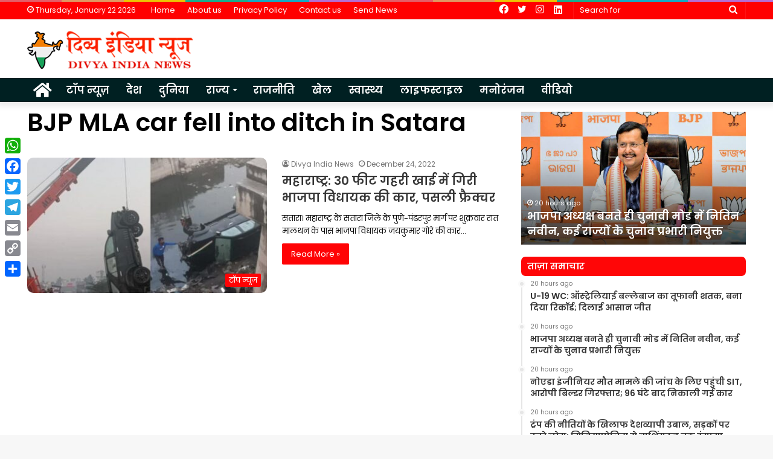

--- FILE ---
content_type: text/html; charset=UTF-8
request_url: https://divyaindianews.com/News_id/tag/bjp-mla-car-fell-into-ditch-in-satara
body_size: 19045
content:
<!DOCTYPE html>
<html lang="en-US" class="" data-skin="light">
<head><style>img.lazy{min-height:1px}</style><link rel="preload" href="https://divyaindianews.com/wp-content/plugins/w3-total-cache/pub/js/lazyload.min.js" as="script">
	<meta charset="UTF-8" />
	<link rel="profile" href="http://gmpg.org/xfn/11" />
	<link rel="pingback" href="https://divyaindianews.com/xmlrpc.php" />
	<meta name='robots' content='index, follow, max-image-preview:large, max-snippet:-1, max-video-preview:-1' />

	<!-- This site is optimized with the Yoast SEO plugin v20.2.1 - https://yoast.com/wordpress/plugins/seo/ -->
	<title>BJP MLA car fell into ditch in Satara Archives - Divya India News</title>
	<link rel="canonical" href="https://divyaindianews.com/News_id/tag/bjp-mla-car-fell-into-ditch-in-satara" />
	<meta property="og:locale" content="en_US" />
	<meta property="og:type" content="article" />
	<meta property="og:title" content="BJP MLA car fell into ditch in Satara Archives - Divya India News" />
	<meta property="og:url" content="https://divyaindianews.com/News_id/tag/bjp-mla-car-fell-into-ditch-in-satara" />
	<meta property="og:site_name" content="Divya India News" />
	<meta name="twitter:card" content="summary_large_image" />
	<script type="application/ld+json" class="yoast-schema-graph">{"@context":"https://schema.org","@graph":[{"@type":"CollectionPage","@id":"https://divyaindianews.com/News_id/tag/bjp-mla-car-fell-into-ditch-in-satara","url":"https://divyaindianews.com/News_id/tag/bjp-mla-car-fell-into-ditch-in-satara","name":"BJP MLA car fell into ditch in Satara Archives - Divya India News","isPartOf":{"@id":"https://divyaindianews.com/#website"},"primaryImageOfPage":{"@id":"https://divyaindianews.com/News_id/tag/bjp-mla-car-fell-into-ditch-in-satara#primaryimage"},"image":{"@id":"https://divyaindianews.com/News_id/tag/bjp-mla-car-fell-into-ditch-in-satara#primaryimage"},"thumbnailUrl":"https://divyaindianews.com/wp-content/uploads/2022/12/BJP-MLA-car-fell-into-ditch02.jpg","breadcrumb":{"@id":"https://divyaindianews.com/News_id/tag/bjp-mla-car-fell-into-ditch-in-satara#breadcrumb"},"inLanguage":"en-US"},{"@type":"ImageObject","inLanguage":"en-US","@id":"https://divyaindianews.com/News_id/tag/bjp-mla-car-fell-into-ditch-in-satara#primaryimage","url":"https://divyaindianews.com/wp-content/uploads/2022/12/BJP-MLA-car-fell-into-ditch02.jpg","contentUrl":"https://divyaindianews.com/wp-content/uploads/2022/12/BJP-MLA-car-fell-into-ditch02.jpg","width":780,"height":431},{"@type":"BreadcrumbList","@id":"https://divyaindianews.com/News_id/tag/bjp-mla-car-fell-into-ditch-in-satara#breadcrumb","itemListElement":[{"@type":"ListItem","position":1,"name":"Home","item":"https://divyaindianews.com/"},{"@type":"ListItem","position":2,"name":"BJP MLA car fell into ditch in Satara"}]},{"@type":"WebSite","@id":"https://divyaindianews.com/#website","url":"https://divyaindianews.com/","name":"Divya India News","description":"Latest Hindi News &amp; Information Portal","potentialAction":[{"@type":"SearchAction","target":{"@type":"EntryPoint","urlTemplate":"https://divyaindianews.com/?s={search_term_string}"},"query-input":"required name=search_term_string"}],"inLanguage":"en-US"}]}</script>
	<!-- / Yoast SEO plugin. -->


<link rel='dns-prefetch' href='//static.addtoany.com' />
<link rel="alternate" type="application/rss+xml" title="Divya India News &raquo; Feed" href="https://divyaindianews.com/feed" />
<link rel="alternate" type="application/rss+xml" title="Divya India News &raquo; Comments Feed" href="https://divyaindianews.com/comments/feed" />
<link rel="alternate" type="application/rss+xml" title="Divya India News &raquo; BJP MLA car fell into ditch in Satara Tag Feed" href="https://divyaindianews.com/News_id/tag/bjp-mla-car-fell-into-ditch-in-satara/feed" />
<style id='wp-img-auto-sizes-contain-inline-css' type='text/css'>
img:is([sizes=auto i],[sizes^="auto," i]){contain-intrinsic-size:3000px 1500px}
/*# sourceURL=wp-img-auto-sizes-contain-inline-css */
</style>
<style id='wp-emoji-styles-inline-css' type='text/css'>

	img.wp-smiley, img.emoji {
		display: inline !important;
		border: none !important;
		box-shadow: none !important;
		height: 1em !important;
		width: 1em !important;
		margin: 0 0.07em !important;
		vertical-align: -0.1em !important;
		background: none !important;
		padding: 0 !important;
	}
/*# sourceURL=wp-emoji-styles-inline-css */
</style>
<style id='wp-block-library-inline-css' type='text/css'>
:root{--wp-block-synced-color:#7a00df;--wp-block-synced-color--rgb:122,0,223;--wp-bound-block-color:var(--wp-block-synced-color);--wp-editor-canvas-background:#ddd;--wp-admin-theme-color:#007cba;--wp-admin-theme-color--rgb:0,124,186;--wp-admin-theme-color-darker-10:#006ba1;--wp-admin-theme-color-darker-10--rgb:0,107,160.5;--wp-admin-theme-color-darker-20:#005a87;--wp-admin-theme-color-darker-20--rgb:0,90,135;--wp-admin-border-width-focus:2px}@media (min-resolution:192dpi){:root{--wp-admin-border-width-focus:1.5px}}.wp-element-button{cursor:pointer}:root .has-very-light-gray-background-color{background-color:#eee}:root .has-very-dark-gray-background-color{background-color:#313131}:root .has-very-light-gray-color{color:#eee}:root .has-very-dark-gray-color{color:#313131}:root .has-vivid-green-cyan-to-vivid-cyan-blue-gradient-background{background:linear-gradient(135deg,#00d084,#0693e3)}:root .has-purple-crush-gradient-background{background:linear-gradient(135deg,#34e2e4,#4721fb 50%,#ab1dfe)}:root .has-hazy-dawn-gradient-background{background:linear-gradient(135deg,#faaca8,#dad0ec)}:root .has-subdued-olive-gradient-background{background:linear-gradient(135deg,#fafae1,#67a671)}:root .has-atomic-cream-gradient-background{background:linear-gradient(135deg,#fdd79a,#004a59)}:root .has-nightshade-gradient-background{background:linear-gradient(135deg,#330968,#31cdcf)}:root .has-midnight-gradient-background{background:linear-gradient(135deg,#020381,#2874fc)}:root{--wp--preset--font-size--normal:16px;--wp--preset--font-size--huge:42px}.has-regular-font-size{font-size:1em}.has-larger-font-size{font-size:2.625em}.has-normal-font-size{font-size:var(--wp--preset--font-size--normal)}.has-huge-font-size{font-size:var(--wp--preset--font-size--huge)}.has-text-align-center{text-align:center}.has-text-align-left{text-align:left}.has-text-align-right{text-align:right}.has-fit-text{white-space:nowrap!important}#end-resizable-editor-section{display:none}.aligncenter{clear:both}.items-justified-left{justify-content:flex-start}.items-justified-center{justify-content:center}.items-justified-right{justify-content:flex-end}.items-justified-space-between{justify-content:space-between}.screen-reader-text{border:0;clip-path:inset(50%);height:1px;margin:-1px;overflow:hidden;padding:0;position:absolute;width:1px;word-wrap:normal!important}.screen-reader-text:focus{background-color:#ddd;clip-path:none;color:#444;display:block;font-size:1em;height:auto;left:5px;line-height:normal;padding:15px 23px 14px;text-decoration:none;top:5px;width:auto;z-index:100000}html :where(.has-border-color){border-style:solid}html :where([style*=border-top-color]){border-top-style:solid}html :where([style*=border-right-color]){border-right-style:solid}html :where([style*=border-bottom-color]){border-bottom-style:solid}html :where([style*=border-left-color]){border-left-style:solid}html :where([style*=border-width]){border-style:solid}html :where([style*=border-top-width]){border-top-style:solid}html :where([style*=border-right-width]){border-right-style:solid}html :where([style*=border-bottom-width]){border-bottom-style:solid}html :where([style*=border-left-width]){border-left-style:solid}html :where(img[class*=wp-image-]){height:auto;max-width:100%}:where(figure){margin:0 0 1em}html :where(.is-position-sticky){--wp-admin--admin-bar--position-offset:var(--wp-admin--admin-bar--height,0px)}@media screen and (max-width:600px){html :where(.is-position-sticky){--wp-admin--admin-bar--position-offset:0px}}

/*# sourceURL=wp-block-library-inline-css */
</style><style id='wp-block-paragraph-inline-css' type='text/css'>
.is-small-text{font-size:.875em}.is-regular-text{font-size:1em}.is-large-text{font-size:2.25em}.is-larger-text{font-size:3em}.has-drop-cap:not(:focus):first-letter{float:left;font-size:8.4em;font-style:normal;font-weight:100;line-height:.68;margin:.05em .1em 0 0;text-transform:uppercase}body.rtl .has-drop-cap:not(:focus):first-letter{float:none;margin-left:.1em}p.has-drop-cap.has-background{overflow:hidden}:root :where(p.has-background){padding:1.25em 2.375em}:where(p.has-text-color:not(.has-link-color)) a{color:inherit}p.has-text-align-left[style*="writing-mode:vertical-lr"],p.has-text-align-right[style*="writing-mode:vertical-rl"]{rotate:180deg}
/*# sourceURL=https://divyaindianews.com/wp-includes/blocks/paragraph/style.min.css */
</style>
<style id='global-styles-inline-css' type='text/css'>
:root{--wp--preset--aspect-ratio--square: 1;--wp--preset--aspect-ratio--4-3: 4/3;--wp--preset--aspect-ratio--3-4: 3/4;--wp--preset--aspect-ratio--3-2: 3/2;--wp--preset--aspect-ratio--2-3: 2/3;--wp--preset--aspect-ratio--16-9: 16/9;--wp--preset--aspect-ratio--9-16: 9/16;--wp--preset--color--black: #000000;--wp--preset--color--cyan-bluish-gray: #abb8c3;--wp--preset--color--white: #ffffff;--wp--preset--color--pale-pink: #f78da7;--wp--preset--color--vivid-red: #cf2e2e;--wp--preset--color--luminous-vivid-orange: #ff6900;--wp--preset--color--luminous-vivid-amber: #fcb900;--wp--preset--color--light-green-cyan: #7bdcb5;--wp--preset--color--vivid-green-cyan: #00d084;--wp--preset--color--pale-cyan-blue: #8ed1fc;--wp--preset--color--vivid-cyan-blue: #0693e3;--wp--preset--color--vivid-purple: #9b51e0;--wp--preset--gradient--vivid-cyan-blue-to-vivid-purple: linear-gradient(135deg,rgb(6,147,227) 0%,rgb(155,81,224) 100%);--wp--preset--gradient--light-green-cyan-to-vivid-green-cyan: linear-gradient(135deg,rgb(122,220,180) 0%,rgb(0,208,130) 100%);--wp--preset--gradient--luminous-vivid-amber-to-luminous-vivid-orange: linear-gradient(135deg,rgb(252,185,0) 0%,rgb(255,105,0) 100%);--wp--preset--gradient--luminous-vivid-orange-to-vivid-red: linear-gradient(135deg,rgb(255,105,0) 0%,rgb(207,46,46) 100%);--wp--preset--gradient--very-light-gray-to-cyan-bluish-gray: linear-gradient(135deg,rgb(238,238,238) 0%,rgb(169,184,195) 100%);--wp--preset--gradient--cool-to-warm-spectrum: linear-gradient(135deg,rgb(74,234,220) 0%,rgb(151,120,209) 20%,rgb(207,42,186) 40%,rgb(238,44,130) 60%,rgb(251,105,98) 80%,rgb(254,248,76) 100%);--wp--preset--gradient--blush-light-purple: linear-gradient(135deg,rgb(255,206,236) 0%,rgb(152,150,240) 100%);--wp--preset--gradient--blush-bordeaux: linear-gradient(135deg,rgb(254,205,165) 0%,rgb(254,45,45) 50%,rgb(107,0,62) 100%);--wp--preset--gradient--luminous-dusk: linear-gradient(135deg,rgb(255,203,112) 0%,rgb(199,81,192) 50%,rgb(65,88,208) 100%);--wp--preset--gradient--pale-ocean: linear-gradient(135deg,rgb(255,245,203) 0%,rgb(182,227,212) 50%,rgb(51,167,181) 100%);--wp--preset--gradient--electric-grass: linear-gradient(135deg,rgb(202,248,128) 0%,rgb(113,206,126) 100%);--wp--preset--gradient--midnight: linear-gradient(135deg,rgb(2,3,129) 0%,rgb(40,116,252) 100%);--wp--preset--font-size--small: 13px;--wp--preset--font-size--medium: 20px;--wp--preset--font-size--large: 36px;--wp--preset--font-size--x-large: 42px;--wp--preset--spacing--20: 0.44rem;--wp--preset--spacing--30: 0.67rem;--wp--preset--spacing--40: 1rem;--wp--preset--spacing--50: 1.5rem;--wp--preset--spacing--60: 2.25rem;--wp--preset--spacing--70: 3.38rem;--wp--preset--spacing--80: 5.06rem;--wp--preset--shadow--natural: 6px 6px 9px rgba(0, 0, 0, 0.2);--wp--preset--shadow--deep: 12px 12px 50px rgba(0, 0, 0, 0.4);--wp--preset--shadow--sharp: 6px 6px 0px rgba(0, 0, 0, 0.2);--wp--preset--shadow--outlined: 6px 6px 0px -3px rgb(255, 255, 255), 6px 6px rgb(0, 0, 0);--wp--preset--shadow--crisp: 6px 6px 0px rgb(0, 0, 0);}:where(.is-layout-flex){gap: 0.5em;}:where(.is-layout-grid){gap: 0.5em;}body .is-layout-flex{display: flex;}.is-layout-flex{flex-wrap: wrap;align-items: center;}.is-layout-flex > :is(*, div){margin: 0;}body .is-layout-grid{display: grid;}.is-layout-grid > :is(*, div){margin: 0;}:where(.wp-block-columns.is-layout-flex){gap: 2em;}:where(.wp-block-columns.is-layout-grid){gap: 2em;}:where(.wp-block-post-template.is-layout-flex){gap: 1.25em;}:where(.wp-block-post-template.is-layout-grid){gap: 1.25em;}.has-black-color{color: var(--wp--preset--color--black) !important;}.has-cyan-bluish-gray-color{color: var(--wp--preset--color--cyan-bluish-gray) !important;}.has-white-color{color: var(--wp--preset--color--white) !important;}.has-pale-pink-color{color: var(--wp--preset--color--pale-pink) !important;}.has-vivid-red-color{color: var(--wp--preset--color--vivid-red) !important;}.has-luminous-vivid-orange-color{color: var(--wp--preset--color--luminous-vivid-orange) !important;}.has-luminous-vivid-amber-color{color: var(--wp--preset--color--luminous-vivid-amber) !important;}.has-light-green-cyan-color{color: var(--wp--preset--color--light-green-cyan) !important;}.has-vivid-green-cyan-color{color: var(--wp--preset--color--vivid-green-cyan) !important;}.has-pale-cyan-blue-color{color: var(--wp--preset--color--pale-cyan-blue) !important;}.has-vivid-cyan-blue-color{color: var(--wp--preset--color--vivid-cyan-blue) !important;}.has-vivid-purple-color{color: var(--wp--preset--color--vivid-purple) !important;}.has-black-background-color{background-color: var(--wp--preset--color--black) !important;}.has-cyan-bluish-gray-background-color{background-color: var(--wp--preset--color--cyan-bluish-gray) !important;}.has-white-background-color{background-color: var(--wp--preset--color--white) !important;}.has-pale-pink-background-color{background-color: var(--wp--preset--color--pale-pink) !important;}.has-vivid-red-background-color{background-color: var(--wp--preset--color--vivid-red) !important;}.has-luminous-vivid-orange-background-color{background-color: var(--wp--preset--color--luminous-vivid-orange) !important;}.has-luminous-vivid-amber-background-color{background-color: var(--wp--preset--color--luminous-vivid-amber) !important;}.has-light-green-cyan-background-color{background-color: var(--wp--preset--color--light-green-cyan) !important;}.has-vivid-green-cyan-background-color{background-color: var(--wp--preset--color--vivid-green-cyan) !important;}.has-pale-cyan-blue-background-color{background-color: var(--wp--preset--color--pale-cyan-blue) !important;}.has-vivid-cyan-blue-background-color{background-color: var(--wp--preset--color--vivid-cyan-blue) !important;}.has-vivid-purple-background-color{background-color: var(--wp--preset--color--vivid-purple) !important;}.has-black-border-color{border-color: var(--wp--preset--color--black) !important;}.has-cyan-bluish-gray-border-color{border-color: var(--wp--preset--color--cyan-bluish-gray) !important;}.has-white-border-color{border-color: var(--wp--preset--color--white) !important;}.has-pale-pink-border-color{border-color: var(--wp--preset--color--pale-pink) !important;}.has-vivid-red-border-color{border-color: var(--wp--preset--color--vivid-red) !important;}.has-luminous-vivid-orange-border-color{border-color: var(--wp--preset--color--luminous-vivid-orange) !important;}.has-luminous-vivid-amber-border-color{border-color: var(--wp--preset--color--luminous-vivid-amber) !important;}.has-light-green-cyan-border-color{border-color: var(--wp--preset--color--light-green-cyan) !important;}.has-vivid-green-cyan-border-color{border-color: var(--wp--preset--color--vivid-green-cyan) !important;}.has-pale-cyan-blue-border-color{border-color: var(--wp--preset--color--pale-cyan-blue) !important;}.has-vivid-cyan-blue-border-color{border-color: var(--wp--preset--color--vivid-cyan-blue) !important;}.has-vivid-purple-border-color{border-color: var(--wp--preset--color--vivid-purple) !important;}.has-vivid-cyan-blue-to-vivid-purple-gradient-background{background: var(--wp--preset--gradient--vivid-cyan-blue-to-vivid-purple) !important;}.has-light-green-cyan-to-vivid-green-cyan-gradient-background{background: var(--wp--preset--gradient--light-green-cyan-to-vivid-green-cyan) !important;}.has-luminous-vivid-amber-to-luminous-vivid-orange-gradient-background{background: var(--wp--preset--gradient--luminous-vivid-amber-to-luminous-vivid-orange) !important;}.has-luminous-vivid-orange-to-vivid-red-gradient-background{background: var(--wp--preset--gradient--luminous-vivid-orange-to-vivid-red) !important;}.has-very-light-gray-to-cyan-bluish-gray-gradient-background{background: var(--wp--preset--gradient--very-light-gray-to-cyan-bluish-gray) !important;}.has-cool-to-warm-spectrum-gradient-background{background: var(--wp--preset--gradient--cool-to-warm-spectrum) !important;}.has-blush-light-purple-gradient-background{background: var(--wp--preset--gradient--blush-light-purple) !important;}.has-blush-bordeaux-gradient-background{background: var(--wp--preset--gradient--blush-bordeaux) !important;}.has-luminous-dusk-gradient-background{background: var(--wp--preset--gradient--luminous-dusk) !important;}.has-pale-ocean-gradient-background{background: var(--wp--preset--gradient--pale-ocean) !important;}.has-electric-grass-gradient-background{background: var(--wp--preset--gradient--electric-grass) !important;}.has-midnight-gradient-background{background: var(--wp--preset--gradient--midnight) !important;}.has-small-font-size{font-size: var(--wp--preset--font-size--small) !important;}.has-medium-font-size{font-size: var(--wp--preset--font-size--medium) !important;}.has-large-font-size{font-size: var(--wp--preset--font-size--large) !important;}.has-x-large-font-size{font-size: var(--wp--preset--font-size--x-large) !important;}
/*# sourceURL=global-styles-inline-css */
</style>

<style id='classic-theme-styles-inline-css' type='text/css'>
/*! This file is auto-generated */
.wp-block-button__link{color:#fff;background-color:#32373c;border-radius:9999px;box-shadow:none;text-decoration:none;padding:calc(.667em + 2px) calc(1.333em + 2px);font-size:1.125em}.wp-block-file__button{background:#32373c;color:#fff;text-decoration:none}
/*# sourceURL=/wp-includes/css/classic-themes.min.css */
</style>
<link rel='stylesheet' id='addtoany-css' href='https://divyaindianews.com/wp-content/plugins/add-to-any/addtoany.min.css?ver=1.16' type='text/css' media='all' />
<style id='addtoany-inline-css' type='text/css'>
@media screen and (max-width:980px){
.a2a_floating_style.a2a_vertical_style{display:none;}
}
/*# sourceURL=addtoany-inline-css */
</style>
<link rel='stylesheet' id='tie-css-base-css' href='https://divyaindianews.com/wp-content/themes/jannah/assets/css/base.min.css?ver=5.0.7' type='text/css' media='all' />
<link rel='stylesheet' id='tie-css-styles-css' href='https://divyaindianews.com/wp-content/themes/jannah/assets/css/style.min.css?ver=5.0.7' type='text/css' media='all' />
<link rel='stylesheet' id='tie-css-widgets-css' href='https://divyaindianews.com/wp-content/themes/jannah/assets/css/widgets.min.css?ver=5.0.7' type='text/css' media='all' />
<link rel='stylesheet' id='tie-css-helpers-css' href='https://divyaindianews.com/wp-content/themes/jannah/assets/css/helpers.min.css?ver=5.0.7' type='text/css' media='all' />
<link rel='stylesheet' id='tie-fontawesome5-css' href='https://divyaindianews.com/wp-content/themes/jannah/assets/css/fontawesome.css?ver=5.0.7' type='text/css' media='all' />
<link rel='stylesheet' id='tie-css-ilightbox-css' href='https://divyaindianews.com/wp-content/themes/jannah/assets/ilightbox/dark-skin/skin.css?ver=5.0.7' type='text/css' media='all' />
<style id='tie-css-ilightbox-inline-css' type='text/css'>
.wf-active body{font-family: 'Poppins';}.wf-active .logo-text,.wf-active h1,.wf-active h2,.wf-active h3,.wf-active h4,.wf-active h5,.wf-active h6,.wf-active .the-subtitle{font-family: 'Poppins';}.wf-active #main-nav .main-menu > ul > li > a{font-family: 'Poppins';}.wf-active blockquote p{font-family: 'Poppins';}#main-nav .main-menu > ul > li > a{font-size: 17px;}#main-nav .main-menu > ul ul li a{font-size: 16px;}#tie-body{background-image: url(https://divyaindianews.com/wp-content/themes/jannah/assets/images/patterns/body-bg3.png);}.brand-title,a:hover,.tie-popup-search-submit,#logo.text-logo a,.theme-header nav .components #search-submit:hover,.theme-header .header-nav .components > li:hover > a,.theme-header .header-nav .components li a:hover,.main-menu ul.cats-vertical li a.is-active,.main-menu ul.cats-vertical li a:hover,.main-nav li.mega-menu .post-meta a:hover,.main-nav li.mega-menu .post-box-title a:hover,.search-in-main-nav.autocomplete-suggestions a:hover,#main-nav .menu ul li:hover > a,#main-nav .menu ul li.current-menu-item:not(.mega-link-column) > a,.top-nav .menu li:hover > a,.top-nav .menu > .tie-current-menu > a,.search-in-top-nav.autocomplete-suggestions .post-title a:hover,div.mag-box .mag-box-options .mag-box-filter-links a.active,.mag-box-filter-links .flexMenu-viewMore:hover > a,.stars-rating-active,body .tabs.tabs .active > a,.video-play-icon,.spinner-circle:after,#go-to-content:hover,.comment-list .comment-author .fn,.commentlist .comment-author .fn,blockquote::before,blockquote cite,blockquote.quote-simple p,.multiple-post-pages a:hover,#story-index li .is-current,.latest-tweets-widget .twitter-icon-wrap span,.wide-slider-nav-wrapper .slide,.wide-next-prev-slider-wrapper .tie-slider-nav li:hover span,.review-final-score h3,#mobile-menu-icon:hover .menu-text,.entry a,.entry .post-bottom-meta a:hover,.comment-list .comment-content a,q a,blockquote a,.widget.tie-weather-widget .icon-basecloud-bg:after,.site-footer a:hover,.site-footer .stars-rating-active,.site-footer .twitter-icon-wrap span,.site-info a:hover{color: #ff0003;}#instagram-link a:hover{color: #ff0003 !important;border-color: #ff0003 !important;}[type='submit'],.button,.generic-button a,.generic-button button,.theme-header .header-nav .comp-sub-menu a.button.guest-btn:hover,.theme-header .header-nav .comp-sub-menu a.checkout-button,nav.main-nav .menu > li.tie-current-menu > a,nav.main-nav .menu > li:hover > a,.main-menu .mega-links-head:after,.main-nav .mega-menu.mega-cat .cats-horizontal li a.is-active,#mobile-menu-icon:hover .nav-icon,#mobile-menu-icon:hover .nav-icon:before,#mobile-menu-icon:hover .nav-icon:after,.search-in-main-nav.autocomplete-suggestions a.button,.search-in-top-nav.autocomplete-suggestions a.button,.spinner > div,.post-cat,.pages-numbers li.current span,.multiple-post-pages > span,#tie-wrapper .mejs-container .mejs-controls,.mag-box-filter-links a:hover,.slider-arrow-nav a:not(.pagination-disabled):hover,.comment-list .reply a:hover,.commentlist .reply a:hover,#reading-position-indicator,#story-index-icon,.videos-block .playlist-title,.review-percentage .review-item span span,.tie-slick-dots li.slick-active button,.tie-slick-dots li button:hover,.digital-rating-static,.timeline-widget li a:hover .date:before,#wp-calendar #today,.posts-list-counter li:before,.cat-counter a + span,.tie-slider-nav li span:hover,.fullwidth-area .widget_tag_cloud .tagcloud a:hover,.magazine2:not(.block-head-4) .dark-widgetized-area ul.tabs a:hover,.magazine2:not(.block-head-4) .dark-widgetized-area ul.tabs .active a,.magazine1 .dark-widgetized-area ul.tabs a:hover,.magazine1 .dark-widgetized-area ul.tabs .active a,.block-head-4.magazine2 .dark-widgetized-area .tabs.tabs .active a,.block-head-4.magazine2 .dark-widgetized-area .tabs > .active a:before,.block-head-4.magazine2 .dark-widgetized-area .tabs > .active a:after,.demo_store,.demo #logo:after,.demo #sticky-logo:after,.widget.tie-weather-widget,span.video-close-btn:hover,#go-to-top,.latest-tweets-widget .slider-links .button:not(:hover){background-color: #ff0003;color: #FFFFFF;}.tie-weather-widget .widget-title .the-subtitle,.block-head-4.magazine2 #footer .tabs .active a:hover{color: #FFFFFF;}pre,code,.pages-numbers li.current span,.theme-header .header-nav .comp-sub-menu a.button.guest-btn:hover,.multiple-post-pages > span,.post-content-slideshow .tie-slider-nav li span:hover,#tie-body .tie-slider-nav li > span:hover,.slider-arrow-nav a:not(.pagination-disabled):hover,.main-nav .mega-menu.mega-cat .cats-horizontal li a.is-active,.main-nav .mega-menu.mega-cat .cats-horizontal li a:hover,.main-menu .menu > li > .menu-sub-content{border-color: #ff0003;}.main-menu .menu > li.tie-current-menu{border-bottom-color: #ff0003;}.top-nav .menu li.tie-current-menu > a:before,.top-nav .menu li.menu-item-has-children:hover > a:before{border-top-color: #ff0003;}.main-nav .main-menu .menu > li.tie-current-menu > a:before,.main-nav .main-menu .menu > li:hover > a:before{border-top-color: #FFFFFF;}header.main-nav-light .main-nav .menu-item-has-children li:hover > a:before,header.main-nav-light .main-nav .mega-menu li:hover > a:before{border-left-color: #ff0003;}.rtl header.main-nav-light .main-nav .menu-item-has-children li:hover > a:before,.rtl header.main-nav-light .main-nav .mega-menu li:hover > a:before{border-right-color: #ff0003;border-left-color: transparent;}.top-nav ul.menu li .menu-item-has-children:hover > a:before{border-top-color: transparent;border-left-color: #ff0003;}.rtl .top-nav ul.menu li .menu-item-has-children:hover > a:before{border-left-color: transparent;border-right-color: #ff0003;}::-moz-selection{background-color: #ff0003;color: #FFFFFF;}::selection{background-color: #ff0003;color: #FFFFFF;}circle.circle_bar{stroke: #ff0003;}#reading-position-indicator{box-shadow: 0 0 10px rgba( 255,0,3,0.7);}#logo.text-logo a:hover,.entry a:hover,.comment-list .comment-content a:hover,.block-head-4.magazine2 .site-footer .tabs li a:hover,q a:hover,blockquote a:hover{color: #cd0000;}.button:hover,input[type='submit']:hover,.generic-button a:hover,.generic-button button:hover,a.post-cat:hover,.site-footer .button:hover,.site-footer [type='submit']:hover,.search-in-main-nav.autocomplete-suggestions a.button:hover,.search-in-top-nav.autocomplete-suggestions a.button:hover,.theme-header .header-nav .comp-sub-menu a.checkout-button:hover{background-color: #cd0000;color: #FFFFFF;}.theme-header .header-nav .comp-sub-menu a.checkout-button:not(:hover),.entry a.button{color: #FFFFFF;}#story-index.is-compact .story-index-content{background-color: #ff0003;}#story-index.is-compact .story-index-content a,#story-index.is-compact .story-index-content .is-current{color: #FFFFFF;}#tie-body .section-title-default,#tie-body .mag-box-title,#tie-body #comments-title,#tie-body .review-box-header,#tie-body .comment-reply-title,#tie-body .comment-reply-title,#tie-body .related.products > h2,#tie-body .up-sells > h2,#tie-body .cross-sells > h2,#tie-body .cart_totals > h2,#tie-body .bbp-form legend{color: #FFFFFF;background-color: #ff0003;}#tie-body .mag-box-filter-links > li > a,#tie-body .mag-box-title h3 a,#tie-body .block-more-button{color: #FFFFFF;}#tie-body .flexMenu-viewMore:hover > a{color: #ff0003;}#tie-body .mag-box-filter-links > li > a:hover,#tie-body .mag-box-filter-links li > a.active{background-color: #FFFFFF;color: #ff0003;}#tie-body .slider-arrow-nav a{border-color: rgba(#FFFFFF ,0.2);color: #FFFFFF;}#tie-body .mag-box-title a.pagination-disabled,#tie-body .mag-box-title a.pagination-disabled:hover{color: #FFFFFF !important;}#tie-body .slider-arrow-nav a:not(.pagination-disabled):hover{background-color: #FFFFFF;border-color: #FFFFFF;color: #ff0003;}.brand-title,a:hover,.tie-popup-search-submit,#logo.text-logo a,.theme-header nav .components #search-submit:hover,.theme-header .header-nav .components > li:hover > a,.theme-header .header-nav .components li a:hover,.main-menu ul.cats-vertical li a.is-active,.main-menu ul.cats-vertical li a:hover,.main-nav li.mega-menu .post-meta a:hover,.main-nav li.mega-menu .post-box-title a:hover,.search-in-main-nav.autocomplete-suggestions a:hover,#main-nav .menu ul li:hover > a,#main-nav .menu ul li.current-menu-item:not(.mega-link-column) > a,.top-nav .menu li:hover > a,.top-nav .menu > .tie-current-menu > a,.search-in-top-nav.autocomplete-suggestions .post-title a:hover,div.mag-box .mag-box-options .mag-box-filter-links a.active,.mag-box-filter-links .flexMenu-viewMore:hover > a,.stars-rating-active,body .tabs.tabs .active > a,.video-play-icon,.spinner-circle:after,#go-to-content:hover,.comment-list .comment-author .fn,.commentlist .comment-author .fn,blockquote::before,blockquote cite,blockquote.quote-simple p,.multiple-post-pages a:hover,#story-index li .is-current,.latest-tweets-widget .twitter-icon-wrap span,.wide-slider-nav-wrapper .slide,.wide-next-prev-slider-wrapper .tie-slider-nav li:hover span,.review-final-score h3,#mobile-menu-icon:hover .menu-text,.entry a,.entry .post-bottom-meta a:hover,.comment-list .comment-content a,q a,blockquote a,.widget.tie-weather-widget .icon-basecloud-bg:after,.site-footer a:hover,.site-footer .stars-rating-active,.site-footer .twitter-icon-wrap span,.site-info a:hover{color: #ff0003;}#instagram-link a:hover{color: #ff0003 !important;border-color: #ff0003 !important;}[type='submit'],.button,.generic-button a,.generic-button button,.theme-header .header-nav .comp-sub-menu a.button.guest-btn:hover,.theme-header .header-nav .comp-sub-menu a.checkout-button,nav.main-nav .menu > li.tie-current-menu > a,nav.main-nav .menu > li:hover > a,.main-menu .mega-links-head:after,.main-nav .mega-menu.mega-cat .cats-horizontal li a.is-active,#mobile-menu-icon:hover .nav-icon,#mobile-menu-icon:hover .nav-icon:before,#mobile-menu-icon:hover .nav-icon:after,.search-in-main-nav.autocomplete-suggestions a.button,.search-in-top-nav.autocomplete-suggestions a.button,.spinner > div,.post-cat,.pages-numbers li.current span,.multiple-post-pages > span,#tie-wrapper .mejs-container .mejs-controls,.mag-box-filter-links a:hover,.slider-arrow-nav a:not(.pagination-disabled):hover,.comment-list .reply a:hover,.commentlist .reply a:hover,#reading-position-indicator,#story-index-icon,.videos-block .playlist-title,.review-percentage .review-item span span,.tie-slick-dots li.slick-active button,.tie-slick-dots li button:hover,.digital-rating-static,.timeline-widget li a:hover .date:before,#wp-calendar #today,.posts-list-counter li:before,.cat-counter a + span,.tie-slider-nav li span:hover,.fullwidth-area .widget_tag_cloud .tagcloud a:hover,.magazine2:not(.block-head-4) .dark-widgetized-area ul.tabs a:hover,.magazine2:not(.block-head-4) .dark-widgetized-area ul.tabs .active a,.magazine1 .dark-widgetized-area ul.tabs a:hover,.magazine1 .dark-widgetized-area ul.tabs .active a,.block-head-4.magazine2 .dark-widgetized-area .tabs.tabs .active a,.block-head-4.magazine2 .dark-widgetized-area .tabs > .active a:before,.block-head-4.magazine2 .dark-widgetized-area .tabs > .active a:after,.demo_store,.demo #logo:after,.demo #sticky-logo:after,.widget.tie-weather-widget,span.video-close-btn:hover,#go-to-top,.latest-tweets-widget .slider-links .button:not(:hover){background-color: #ff0003;color: #FFFFFF;}.tie-weather-widget .widget-title .the-subtitle,.block-head-4.magazine2 #footer .tabs .active a:hover{color: #FFFFFF;}pre,code,.pages-numbers li.current span,.theme-header .header-nav .comp-sub-menu a.button.guest-btn:hover,.multiple-post-pages > span,.post-content-slideshow .tie-slider-nav li span:hover,#tie-body .tie-slider-nav li > span:hover,.slider-arrow-nav a:not(.pagination-disabled):hover,.main-nav .mega-menu.mega-cat .cats-horizontal li a.is-active,.main-nav .mega-menu.mega-cat .cats-horizontal li a:hover,.main-menu .menu > li > .menu-sub-content{border-color: #ff0003;}.main-menu .menu > li.tie-current-menu{border-bottom-color: #ff0003;}.top-nav .menu li.tie-current-menu > a:before,.top-nav .menu li.menu-item-has-children:hover > a:before{border-top-color: #ff0003;}.main-nav .main-menu .menu > li.tie-current-menu > a:before,.main-nav .main-menu .menu > li:hover > a:before{border-top-color: #FFFFFF;}header.main-nav-light .main-nav .menu-item-has-children li:hover > a:before,header.main-nav-light .main-nav .mega-menu li:hover > a:before{border-left-color: #ff0003;}.rtl header.main-nav-light .main-nav .menu-item-has-children li:hover > a:before,.rtl header.main-nav-light .main-nav .mega-menu li:hover > a:before{border-right-color: #ff0003;border-left-color: transparent;}.top-nav ul.menu li .menu-item-has-children:hover > a:before{border-top-color: transparent;border-left-color: #ff0003;}.rtl .top-nav ul.menu li .menu-item-has-children:hover > a:before{border-left-color: transparent;border-right-color: #ff0003;}::-moz-selection{background-color: #ff0003;color: #FFFFFF;}::selection{background-color: #ff0003;color: #FFFFFF;}circle.circle_bar{stroke: #ff0003;}#reading-position-indicator{box-shadow: 0 0 10px rgba( 255,0,3,0.7);}#logo.text-logo a:hover,.entry a:hover,.comment-list .comment-content a:hover,.block-head-4.magazine2 .site-footer .tabs li a:hover,q a:hover,blockquote a:hover{color: #cd0000;}.button:hover,input[type='submit']:hover,.generic-button a:hover,.generic-button button:hover,a.post-cat:hover,.site-footer .button:hover,.site-footer [type='submit']:hover,.search-in-main-nav.autocomplete-suggestions a.button:hover,.search-in-top-nav.autocomplete-suggestions a.button:hover,.theme-header .header-nav .comp-sub-menu a.checkout-button:hover{background-color: #cd0000;color: #FFFFFF;}.theme-header .header-nav .comp-sub-menu a.checkout-button:not(:hover),.entry a.button{color: #FFFFFF;}#story-index.is-compact .story-index-content{background-color: #ff0003;}#story-index.is-compact .story-index-content a,#story-index.is-compact .story-index-content .is-current{color: #FFFFFF;}#tie-body .section-title-default,#tie-body .mag-box-title,#tie-body #comments-title,#tie-body .review-box-header,#tie-body .comment-reply-title,#tie-body .comment-reply-title,#tie-body .related.products > h2,#tie-body .up-sells > h2,#tie-body .cross-sells > h2,#tie-body .cart_totals > h2,#tie-body .bbp-form legend{color: #FFFFFF;background-color: #ff0003;}#tie-body .mag-box-filter-links > li > a,#tie-body .mag-box-title h3 a,#tie-body .block-more-button{color: #FFFFFF;}#tie-body .flexMenu-viewMore:hover > a{color: #ff0003;}#tie-body .mag-box-filter-links > li > a:hover,#tie-body .mag-box-filter-links li > a.active{background-color: #FFFFFF;color: #ff0003;}#tie-body .slider-arrow-nav a{border-color: rgba(#FFFFFF ,0.2);color: #FFFFFF;}#tie-body .mag-box-title a.pagination-disabled,#tie-body .mag-box-title a.pagination-disabled:hover{color: #FFFFFF !important;}#tie-body .slider-arrow-nav a:not(.pagination-disabled):hover{background-color: #FFFFFF;border-color: #FFFFFF;color: #ff0003;}#top-nav,#top-nav .sub-menu,#top-nav .comp-sub-menu,#top-nav .ticker-content,#top-nav .ticker-swipe,.top-nav-boxed #top-nav .topbar-wrapper,.search-in-top-nav.autocomplete-suggestions,#top-nav .guest-btn:not(:hover){background-color : #ff0000;}#top-nav *,.search-in-top-nav.autocomplete-suggestions{border-color: rgba( 255,255,255,0.08);}#top-nav .icon-basecloud-bg:after{color: #ff0000;}#top-nav a:not(:hover),#top-nav input,#top-nav #search-submit,#top-nav .fa-spinner,#top-nav .dropdown-social-icons li a span,#top-nav .components > li .social-link:not(:hover) span,.search-in-top-nav.autocomplete-suggestions a{color: #ffffff;}#top-nav .menu-item-has-children > a:before{border-top-color: #ffffff;}#top-nav li .menu-item-has-children > a:before{border-top-color: transparent;border-left-color: #ffffff;}.rtl #top-nav .menu li .menu-item-has-children > a:before{border-left-color: transparent;border-right-color: #ffffff;}#top-nav input::-moz-placeholder{color: #ffffff;}#top-nav input:-moz-placeholder{color: #ffffff;}#top-nav input:-ms-input-placeholder{color: #ffffff;}#top-nav input::-webkit-input-placeholder{color: #ffffff;}#top-nav,#top-nav .comp-sub-menu,#top-nav .tie-weather-widget{color: #ffffff;}.search-in-top-nav.autocomplete-suggestions .post-meta,.search-in-top-nav.autocomplete-suggestions .post-meta a:not(:hover){color: rgba( 255,255,255,0.7 );}.main-nav-boxed .main-nav.fixed-nav,#main-nav{background: #002022;background: -webkit-linear-gradient(90deg,#002022,#002022 );background: -moz-linear-gradient(90deg,#002022,#002022 );background: -o-linear-gradient(90deg,#002022,#002022 );background: linear-gradient(90deg,#002022,#002022 );}#main-nav .icon-basecloud-bg:after{color: inherit !important;}#main-nav,#main-nav .menu-sub-content,#main-nav .comp-sub-menu,#main-nav .guest-btn:not(:hover),#main-nav ul.cats-vertical li a.is-active,#main-nav ul.cats-vertical li a:hover.search-in-main-nav.autocomplete-suggestions{background-color: rgb(0,32,34);}#main-nav{border-width: 0;}#theme-header #main-nav:not(.fixed-nav){bottom: 0;}#main-nav .icon-basecloud-bg:after{color: rgb(0,32,34);}#main-nav *,.search-in-main-nav.autocomplete-suggestions{border-color: rgba(255,255,255,0.07);}.main-nav-boxed #main-nav .main-menu-wrapper{border-width: 0;}#main-nav .menu li.menu-item-has-children > a:before,#main-nav .main-menu .mega-menu > a:before{border-top-color: #ffffff;}#main-nav .menu li .menu-item-has-children > a:before,#main-nav .mega-menu .menu-item-has-children > a:before{border-top-color: transparent;border-left-color: #ffffff;}.rtl #main-nav .menu li .menu-item-has-children > a:before,.rtl #main-nav .mega-menu .menu-item-has-children > a:before{border-left-color: transparent;border-right-color: #ffffff;}#main-nav a:not(:hover),#main-nav a.social-link:not(:hover) span,#main-nav .dropdown-social-icons li a span,.search-in-main-nav.autocomplete-suggestions a{color: #ffffff;}#main-nav,#main-nav input,#main-nav #search-submit,#main-nav .fa-spinner,#main-nav .comp-sub-menu,#main-nav .tie-weather-widget{color: #ffffff;}#main-nav input::-moz-placeholder{color: #ffffff;}#main-nav input:-moz-placeholder{color: #ffffff;}#main-nav input:-ms-input-placeholder{color: #ffffff;}#main-nav input::-webkit-input-placeholder{color: #ffffff;}#main-nav .mega-menu .post-meta,#main-nav .mega-menu .post-meta a,.search-in-main-nav.autocomplete-suggestions .post-meta{color: rgba(255,255,255,0.6);}#footer{background-color: #062129;}#footer .posts-list-counter .posts-list-items li:before{border-color: #062129;}#footer .timeline-widget a .date:before{border-color: rgba(6,33,41,0.8);}#footer .footer-boxed-widget-area,#footer textarea,#footer input:not([type=submit]),#footer select,#footer code,#footer kbd,#footer pre,#footer samp,#footer .show-more-button,#footer .slider-links .tie-slider-nav span,#footer #wp-calendar,#footer #wp-calendar tbody td,#footer #wp-calendar thead th,#footer .widget.buddypress .item-options a{border-color: rgba(255,255,255,0.1);}#footer .social-statistics-widget .white-bg li.social-icons-item a,#footer .widget_tag_cloud .tagcloud a,#footer .latest-tweets-widget .slider-links .tie-slider-nav span,#footer .widget_layered_nav_filters a{border-color: rgba(255,255,255,0.1);}#footer .social-statistics-widget .white-bg li:before{background: rgba(255,255,255,0.1);}.site-footer #wp-calendar tbody td{background: rgba(255,255,255,0.02);}#footer .white-bg .social-icons-item a span.followers span,#footer .circle-three-cols .social-icons-item a .followers-num,#footer .circle-three-cols .social-icons-item a .followers-name{color: rgba(255,255,255,0.8);}#footer .timeline-widget ul:before,#footer .timeline-widget a:not(:hover) .date:before{background-color: #00030b;}#tie-body #footer .widget-title{background-color: #ff0003;}#footer .widget-title,#footer .widget-title a:not(:hover){color: #ffffff;}.social-icons-item .custom-link-1-social-icon{background-color: #ffffff !important;}.social-icons-item .custom-link-1-social-icon span{color: #ffffff;}
/*# sourceURL=tie-css-ilightbox-inline-css */
</style>
<script type="text/javascript" id="addtoany-core-js-before">
/* <![CDATA[ */
window.a2a_config=window.a2a_config||{};a2a_config.callbacks=[];a2a_config.overlays=[];a2a_config.templates={};

//# sourceURL=addtoany-core-js-before
/* ]]> */
</script>
<script type="text/javascript" async src="https://static.addtoany.com/menu/page.js" id="addtoany-core-js"></script>
<script type="text/javascript" src="https://divyaindianews.com/wp-includes/js/jquery/jquery.min.js?ver=3.7.1" id="jquery-core-js"></script>
<script type="text/javascript" src="https://divyaindianews.com/wp-includes/js/jquery/jquery-migrate.min.js?ver=3.4.1" id="jquery-migrate-js"></script>
<script type="text/javascript" async src="https://divyaindianews.com/wp-content/plugins/add-to-any/addtoany.min.js?ver=1.1" id="addtoany-jquery-js"></script>
<link rel="https://api.w.org/" href="https://divyaindianews.com/wp-json/" /><link rel="alternate" title="JSON" type="application/json" href="https://divyaindianews.com/wp-json/wp/v2/tags/10222" /><link rel="EditURI" type="application/rsd+xml" title="RSD" href="https://divyaindianews.com/xmlrpc.php?rsd" />
<meta name="generator" content="WordPress 6.9" />
<meta http-equiv="X-UA-Compatible" content="IE=edge"><!-- Google tag (gtag.js) -->
<script async src="https://www.googletagmanager.com/gtag/js?id=G-66ZKH1E5Q2"></script>
<script>
  window.dataLayer = window.dataLayer || [];
  function gtag(){dataLayer.push(arguments);}
  gtag('js', new Date());

  gtag('config', 'G-66ZKH1E5Q2');
</script>
<meta name="theme-color" content="#ff0003" /><meta name="viewport" content="width=device-width, initial-scale=1.0" /><link rel="icon" href="https://divyaindianews.com/wp-content/uploads/2022/05/cropped-Screenshot-2022-05-23-115018-32x32.jpg" sizes="32x32" />
<link rel="icon" href="https://divyaindianews.com/wp-content/uploads/2022/05/cropped-Screenshot-2022-05-23-115018-192x192.jpg" sizes="192x192" />
<link rel="apple-touch-icon" href="https://divyaindianews.com/wp-content/uploads/2022/05/cropped-Screenshot-2022-05-23-115018-180x180.jpg" />
<meta name="msapplication-TileImage" content="https://divyaindianews.com/wp-content/uploads/2022/05/cropped-Screenshot-2022-05-23-115018-270x270.jpg" />
		<style type="text/css" id="wp-custom-css">
			.mag-box .post-excerpt {
    margin-top: 10px;
    color: #000;
}
.mag-box-filter-links a {
    padding: 0 6px;
    margin: 0 1px;
    color: #000;
}

.entry-header .entry-sub-title {
    font-size: 18px;
	  color: #002130;
}
.magazine2 .mag-box, .magazine2 .sidebar .container-wrapper, .magazine2 .sidebar .tie-weather-widget, .magazine2 .widget-content-only {
    margin-top: 10px;
	  margin-bottom: 20px;
}
img {
    border-radius: 10px;
}
body {
    color: #000000;
}
.container {
    padding-left: 5px;
    padding-right: 5px;
}
.section-item {
    padding: 0px;
}
#content {
    margin-top: 5px;
}
.block-head-7 .the-global-title, .block-head-7 .comment-reply-title, .block-head-7 .related.products>h2, .block-head-7 .up-sells>h2, .block-head-7 .cross-sells>h2, .block-head-7 .cart_totals>h2, .block-head-7 .bbp-form legend {
    margin-bottom: 7px;
	  background-color: #ff0003;
}
#tie-body .section-title-default, #tie-body .mag-box-title, #tie-body #comments-title, #tie-body .review-box-header, #tie-body .comment-reply-title, #tie-body .comment-reply-title, #tie-body .related.products > h2, #tie-body .up-sells > h2, #tie-body .cross-sells > h2, #tie-body .cart_totals > h2, #tie-body .bbp-form legend {
    background-color: #001e42;
}

.top-nav {
    line-height: 28px;
}
.block-head-7 .the-global-title, .block-head-7 .comment-reply-title, .block-head-7 .related.products>h2, .block-head-7 .up-sells>h2, .block-head-7 .cross-sells>h2, .block-head-7 .cart_totals>h2, .block-head-7 .bbp-form legend {

    border-radius: 7px;
}
.the-subtitle {
    line-height: 1.2;
}
@media (min-width: 992px)
.magazine2.sidebar-right .sidebar, .magazine2 .sidebar-right .sidebar {
    padding-left: 20px;
}

#tie-body .section-title-default, #tie-body .mag-box-title, #tie-body #comments-title, #tie-body .review-box-header, #tie-body .comment-reply-title, #tie-body .comment-reply-title, #tie-body .related.products > h2, #tie-body .up-sells > h2, #tie-body .cross-sells > h2, #tie-body .cart_totals > h2, #tie-body .bbp-form legend {
    background-color: #002022;
}		</style>
		</head>

<body id="tie-body" class="archive tag tag-bjp-mla-car-fell-into-ditch-in-satara tag-10222 wp-theme-jannah block-head-7 magazine2 is-thumb-overlay-disabled is-desktop is-header-layout-3 has-header-ad sidebar-right has-sidebar">



<div class="background-overlay">

	<div id="tie-container" class="site tie-container">

		
		<div id="tie-wrapper">

			<div class="rainbow-line"></div>
<header id="theme-header" class="theme-header header-layout-3 main-nav-light main-nav-default-light main-nav-below has-stream-item top-nav-active top-nav-light top-nav-default-light top-nav-above has-shadow has-normal-width-logo mobile-header-default">
	
<nav id="top-nav"  class="has-date-menu-components top-nav header-nav" aria-label="Secondary Navigation">
	<div class="container">
		<div class="topbar-wrapper">

			
					<div class="topbar-today-date tie-icon">
						Thursday, January 22 2026					</div>
					
			<div class="tie-alignleft">
				<div class="top-menu header-menu"><ul id="menu-top-menu" class="menu"><li id="menu-item-76" class="menu-item menu-item-type-post_type menu-item-object-page menu-item-home menu-item-76"><a href="https://divyaindianews.com/">Home</a></li>
<li id="menu-item-74" class="menu-item menu-item-type-post_type menu-item-object-page menu-item-74"><a href="https://divyaindianews.com/about-us">About us</a></li>
<li id="menu-item-73" class="menu-item menu-item-type-post_type menu-item-object-page menu-item-privacy-policy menu-item-73"><a rel="privacy-policy" href="https://divyaindianews.com/privacy-policy">Privacy Policy</a></li>
<li id="menu-item-75" class="menu-item menu-item-type-post_type menu-item-object-page menu-item-75"><a href="https://divyaindianews.com/contact-us">Contact us</a></li>
<li id="menu-item-87" class="menu-item menu-item-type-post_type menu-item-object-page menu-item-87"><a href="https://divyaindianews.com/send-your-news">Send News</a></li>
</ul></div>			</div><!-- .tie-alignleft /-->

			<div class="tie-alignright">
				<ul class="components">		<li class="search-bar menu-item custom-menu-link" aria-label="Search">
			<form method="get" id="search" action="https://divyaindianews.com/">
				<input id="search-input"  inputmode="search" type="text" name="s" title="Search for" placeholder="Search for" />
				<button id="search-submit" type="submit">
					<span class="tie-icon-search tie-search-icon" aria-hidden="true"></span>
					<span class="screen-reader-text">Search for</span>
				</button>
			</form>
		</li>
		 <li class="social-icons-item"><a class="social-link social-custom-link custom-link-1-social-icon" rel="external noopener nofollow" target="_blank" href="https://www.linkedin.com/company/coverage18/"><span class="tie-social-icon fab fa-linkedin"></span><span class="screen-reader-text">LinkedIn</span></a></li><li class="social-icons-item"><a class="social-link instagram-social-icon" rel="external noopener nofollow" target="_blank" href="https://www.instagram.com/coverage18/"><span class="tie-social-icon tie-icon-instagram"></span><span class="screen-reader-text">Instagram</span></a></li><li class="social-icons-item"><a class="social-link twitter-social-icon" rel="external noopener nofollow" target="_blank" href="https://twitter.com/coverage18india"><span class="tie-social-icon tie-icon-twitter"></span><span class="screen-reader-text">Twitter</span></a></li><li class="social-icons-item"><a class="social-link facebook-social-icon" rel="external noopener nofollow" target="_blank" href="https://www.facebook.com/Coverage18"><span class="tie-social-icon tie-icon-facebook"></span><span class="screen-reader-text">Facebook</span></a></li> </ul><!-- Components -->			</div><!-- .tie-alignright /-->

		</div><!-- .topbar-wrapper /-->
	</div><!-- .container /-->
</nav><!-- #top-nav /-->

<div class="container header-container">
	<div class="tie-row logo-row">

		
		<div class="logo-wrapper">
			<div class="tie-col-md-4 logo-container clearfix">
				<div id="mobile-header-components-area_1" class="mobile-header-components"><ul class="components"><li class="mobile-component_menu custom-menu-link"><a href="#" id="mobile-menu-icon" class=""><span class="tie-mobile-menu-icon nav-icon is-layout-1"></span><span class="screen-reader-text">Menu</span></a></li></ul></div>
		<div id="logo" class="image-logo" style="margin-top: 20px; margin-bottom: 15px;">

			
			<a title="Divya India News" href="https://divyaindianews.com/">
				
				<picture class="tie-logo-default tie-logo-picture">
					<source class="tie-logo-source-default tie-logo-source" data-srcset="https://divyaindianews.com/wp-content/uploads/2022/04/Divya-india-News.png">
					<img class="tie-logo-img-default tie-logo-img lazy" src="data:image/svg+xml,%3Csvg%20xmlns='http://www.w3.org/2000/svg'%20viewBox='0%200%20275%2062'%3E%3C/svg%3E" data-src="https://divyaindianews.com/wp-content/uploads/2022/04/Divya-india-News.png" alt="Divya India News" width="275" height="62" style="max-height:62px; width: auto;" />
				</picture>
						</a>

			
		</div><!-- #logo /-->

		<div id="mobile-header-components-area_2" class="mobile-header-components"><ul class="components"><li class="mobile-component_search custom-menu-link">
				<a href="#" class="tie-search-trigger-mobile">
					<span class="tie-icon-search tie-search-icon" aria-hidden="true"></span>
					<span class="screen-reader-text">Search for</span>
				</a>
			</li></ul></div>			</div><!-- .tie-col /-->
		</div><!-- .logo-wrapper /-->

		<div class="tie-col-md-8 stream-item stream-item-top-wrapper"><div class="stream-item-top">
					<a href="" title=""  >
						<img class="lazy" src="data:image/svg+xml,%3Csvg%20xmlns='http://www.w3.org/2000/svg'%20viewBox='0%200%20728%2090'%3E%3C/svg%3E" data-src="https://indianpsu.com/coverage18/wp-content/uploads/2022/03/43.png" alt="" width="728" height="90" />
					</a>
				</div></div><!-- .tie-col /-->
	</div><!-- .tie-row /-->
</div><!-- .container /-->

<div class="main-nav-wrapper">
	<nav id="main-nav"  class="main-nav header-nav"  aria-label="Primary Navigation">
		<div class="container">

			<div class="main-menu-wrapper">

				
				<div id="menu-components-wrap">

					
					<div class="main-menu main-menu-wrap tie-alignleft">
						<div id="main-nav-menu" class="main-menu header-menu"><ul id="menu-main-menu-1" class="menu" role="menubar"><li id="menu-item-55" class="menu-item menu-item-type-post_type menu-item-object-page menu-item-home menu-item-55 menu-item-has-icon is-icon-only"><a href="https://divyaindianews.com/"> <span aria-hidden="true" class="tie-menu-icon fa fa-home"></span>  <span class="screen-reader-text">Home</span></a></li>
<li id="menu-item-57" class="menu-item menu-item-type-taxonomy menu-item-object-category menu-item-57"><a href="https://divyaindianews.com/News_id/category/top-news">टॉप न्यूज़</a></li>
<li id="menu-item-59" class="menu-item menu-item-type-taxonomy menu-item-object-category menu-item-59"><a href="https://divyaindianews.com/News_id/category/national">देश</a></li>
<li id="menu-item-58" class="menu-item menu-item-type-taxonomy menu-item-object-category menu-item-58"><a href="https://divyaindianews.com/News_id/category/international-news">दुनिया</a></li>
<li id="menu-item-61" class="menu-item menu-item-type-taxonomy menu-item-object-category menu-item-has-children menu-item-61 mega-menu mega-cat " data-id="5" ><a href="https://divyaindianews.com/News_id/category/state-news">राज्य</a>
<div class="mega-menu-block menu-sub-content">

<ul class="sub-menu mega-cat-more-links">
	<li id="menu-item-26380" class="menu-item menu-item-type-taxonomy menu-item-object-category menu-item-26380"><a href="https://divyaindianews.com/News_id/category/state-news/uttar-pradesh/%e0%a4%b2%e0%a4%96%e0%a4%a8%e0%a4%8a">लखनऊ</a></li>
	<li id="menu-item-26381" class="menu-item menu-item-type-taxonomy menu-item-object-category menu-item-26381"><a href="https://divyaindianews.com/News_id/category/state-news/uttar-pradesh/%e0%a4%b5%e0%a4%be%e0%a4%b0%e0%a4%be%e0%a4%a3%e0%a4%b8%e0%a5%80">वाराणसी</a></li>
	<li id="menu-item-26378" class="menu-item menu-item-type-taxonomy menu-item-object-category menu-item-26378"><a href="https://divyaindianews.com/News_id/category/state-news/uttar-pradesh/%e0%a4%95%e0%a4%be%e0%a4%a8%e0%a4%aa%e0%a5%81%e0%a4%b0">कानपुर</a></li>
	<li id="menu-item-26382" class="menu-item menu-item-type-taxonomy menu-item-object-category menu-item-26382"><a href="https://divyaindianews.com/News_id/category/state-news/uttar-pradesh/%e0%a4%b8%e0%a5%80%e0%a4%a4%e0%a4%be%e0%a4%aa%e0%a5%81%e0%a4%b0">सीतापुर</a></li>
	<li id="menu-item-26379" class="menu-item menu-item-type-taxonomy menu-item-object-category menu-item-26379"><a href="https://divyaindianews.com/News_id/category/state-news/uttar-pradesh/%e0%a4%97%e0%a5%8b%e0%a4%b0%e0%a4%96%e0%a4%aa%e0%a5%81%e0%a4%b0">गोरखपुर</a></li>
</ul>

<div class="mega-menu-content">
<div class="mega-cat-wrapper">
<ul class="mega-cat-sub-categories cats-horizontal">
<li class="mega-all-link"><a href="https://divyaindianews.com/News_id/category/state-news" class="is-active is-loaded mega-sub-cat" data-id="5">All</a></li>
<li><a href="https://divyaindianews.com/News_id/category/state-news/%e0%a4%85%e0%a4%a8%e0%a5%8d%e0%a4%af" class="mega-sub-cat"  data-id="9916">अन्य</a></li>
<li><a href="https://divyaindianews.com/News_id/category/state-news/uttar-pradesh" class="mega-sub-cat"  data-id="6">उत्तर प्रदेश</a></li>
<li><a href="https://divyaindianews.com/News_id/category/state-news/uttarakhand" class="mega-sub-cat"  data-id="7">उत्तराखंड</a></li>
<li><a href="https://divyaindianews.com/News_id/category/state-news/%e0%a4%ae%e0%a4%a7%e0%a5%8d%e0%a4%af-%e0%a4%aa%e0%a5%8d%e0%a4%b0%e0%a4%a6%e0%a5%87%e0%a4%b6" class="mega-sub-cat"  data-id="9910">मध्य प्रदेश</a></li>
<li><a href="https://divyaindianews.com/News_id/category/state-news/maharashtra" class="mega-sub-cat"  data-id="11">महाराष्ट्र</a></li>
</ul>
<div class="mega-cat-content mega-cat-sub-exists horizontal-posts">

												<div class="mega-ajax-content mega-cat-posts-container clearfix">

												</div><!-- .mega-ajax-content -->

						</div><!-- .mega-cat-content -->

					</div><!-- .mega-cat-Wrapper -->

</div><!-- .mega-menu-content -->

</div><!-- .mega-menu-block --> 
</li>
<li id="menu-item-26376" class="menu-item menu-item-type-taxonomy menu-item-object-category menu-item-26376"><a href="https://divyaindianews.com/News_id/category/politics">राजनीति</a></li>
<li id="menu-item-56" class="menu-item menu-item-type-taxonomy menu-item-object-category menu-item-56"><a href="https://divyaindianews.com/News_id/category/sports">खेल</a></li>
<li id="menu-item-71" class="menu-item menu-item-type-taxonomy menu-item-object-category menu-item-71"><a href="https://divyaindianews.com/News_id/category/health">स्वास्थ्य</a></li>
<li id="menu-item-69" class="menu-item menu-item-type-taxonomy menu-item-object-category menu-item-69"><a href="https://divyaindianews.com/News_id/category/lifestyle">लाइफस्टाइल</a></li>
<li id="menu-item-60" class="menu-item menu-item-type-taxonomy menu-item-object-category menu-item-60"><a href="https://divyaindianews.com/News_id/category/entertainment">मनोरंजन</a></li>
<li id="menu-item-26377" class="menu-item menu-item-type-taxonomy menu-item-object-category menu-item-26377"><a href="https://divyaindianews.com/News_id/category/%e0%a4%b5%e0%a5%80%e0%a4%a1%e0%a4%bf%e0%a4%af%e0%a5%8b">वीडियो</a></li>
</ul></div>					</div><!-- .main-menu.tie-alignleft /-->

					
				</div><!-- #menu-components-wrap /-->
			</div><!-- .main-menu-wrapper /-->
		</div><!-- .container /-->
	</nav><!-- #main-nav /-->
</div><!-- .main-nav-wrapper /-->

</header>

<div id="content" class="site-content container"><div id="main-content-row" class="tie-row main-content-row">
	<div class="main-content tie-col-md-8 tie-col-xs-12" role="main">

		

			<header class="entry-header-outer container-wrapper">
				<h1 class="page-title">BJP MLA car fell into ditch in Satara</h1>			</header><!-- .entry-header-outer /-->

			
		<div class="mag-box wide-post-box">
			<div class="container-wrapper">
				<div class="mag-box-container clearfix">
					<ul id="posts-container" data-layout="default" data-settings="{'uncropped_image':'jannah-image-post','category_meta':true,'post_meta':true,'excerpt':'true','excerpt_length':'20','read_more':'true','read_more_text':false,'media_overlay':true,'title_length':0,'is_full':false,'is_category':false}" class="posts-items">
<li class="post-item  post-26717 post type-post status-publish format-standard has-post-thumbnail category-top-news category-maharashtra category-state-news tag-bjp-mla-car-fell-into-ditch tag-bjp-mla-car-fell-into-ditch-in-satara tag-bjp-mla-car-fell-into-ditch-latest-news tie-standard">

	
			<a aria-label="महाराष्ट्र: 30 फीट गहरी खाई में गिरी भाजपा विधायक की कार, पसली फ्रैक्चर  " href="https://divyaindianews.com/News_id/26717" class="post-thumb"><span class="post-cat-wrap"><span class="post-cat tie-cat-3">टॉप न्यूज़</span></span><img width="390" height="220" src="data:image/svg+xml,%3Csvg%20xmlns='http://www.w3.org/2000/svg'%20viewBox='0%200%20390%20220'%3E%3C/svg%3E" data-src="https://divyaindianews.com/wp-content/uploads/2022/12/BJP-MLA-car-fell-into-ditch02-390x220.jpg" class="attachment-jannah-image-large size-jannah-image-large wp-post-image lazy" alt="Photo of महाराष्ट्र: 30 फीट गहरी खाई में गिरी भाजपा विधायक की कार, पसली फ्रैक्चर  " decoding="async" fetchpriority="high" /></a>
	<div class="post-details">

		<div class="post-meta clearfix"><span class="author-meta single-author no-avatars"><span class="meta-item meta-author-wrapper"><span class="meta-author"><a href="https://divyaindianews.com/News_id/author/divyaindian" class="author-name tie-icon" title="Divya India News">Divya India News</a></span></span></span><span class="date meta-item tie-icon">December 24, 2022</span><div class="tie-alignright"></div></div><!-- .post-meta -->
		<h2 class="post-title"><a href="https://divyaindianews.com/News_id/26717">महाराष्ट्र: 30 फीट गहरी खाई में गिरी भाजपा विधायक की कार, पसली फ्रैक्चर  </a></h2>

						<p class="post-excerpt">सतारा। महाराष्ट्र के सतारा जिले के पुणे-पंढरपुर मार्ग पर शुक्रवार रात मालथन के पास भाजपा विधायक जयकुमार गोरे की कार&hellip;</p>
				<a class="more-link button" href="https://divyaindianews.com/News_id/26717">Read More &raquo;</a>	</div>
</li>

					</ul><!-- #posts-container /-->
					<div class="clearfix"></div>
				</div><!-- .mag-box-container /-->
			</div><!-- .container-wrapper /-->
		</div><!-- .mag-box /-->
	
	</div><!-- .main-content /-->


	<aside class="sidebar tie-col-md-4 tie-col-xs-12 normal-side is-sticky" aria-label="Primary Sidebar">
		<div class="theiaStickySidebar">
			<div id="tie-slider-widget-2" class="widget container-wrapper tie-slider-widget widget-content-only">
			<div class="main-slider boxed-slider boxed-five-slides-slider slider-in-widget">

				<div class="loader-overlay"><div class="spinner-circle"></div></div>
				<div class="main-slider-inner">
					<ul class="tie-slider-nav"></ul>
					<div class="container">
						<div class="tie-slick-slider">

						                      <div style="" data-bg="url(https://divyaindianews.com/wp-content/uploads/2026/01/Will-Malajczuk-1768930959859-780x470.webp)" class="slide lazy">
                      											<a href="https://divyaindianews.com/News_id/41712" title="U-19 WC: ऑस्ट्रेलियाई बल्लेबाज का तूफानी शतक, बना दिया रिकॉर्ड; दिलाई आसान जीत" class="all-over-thumb-link"><span class="screen-reader-text">U-19 WC: ऑस्ट्रेलियाई बल्लेबाज का तूफानी शतक, बना दिया रिकॉर्ड; दिलाई आसान जीत</span></a>
											<div class="thumb-overlay">
												<div class="thumb-content">
													<div class="thumb-meta"><div class="post-meta clearfix"><span class="date meta-item tie-icon">20 hours ago</span></div><!-- .post-meta --></div>													<h3 class="thumb-title"><a href="https://divyaindianews.com/News_id/41712" title="U-19 WC: ऑस्ट्रेलियाई बल्लेबाज का तूफानी शतक, बना दिया रिकॉर्ड; दिलाई आसान जीत">U-19 WC: ऑस्ट्रेलियाई बल्लेबाज का तूफानी शतक, बना दिया रिकॉर्ड; दिलाई आसान जीत</a></h3>
												</div><!-- .thumb-content -->
											</div><!-- .thumb-overlay -->
										</div><!-- .slide /-->
										                      <div style="" data-bg="url(https://divyaindianews.com/wp-content/uploads/2026/01/images.jpeg)" class="slide lazy">
                      											<a href="https://divyaindianews.com/News_id/41709" title="भाजपा अध्यक्ष बनते ही चुनावी मोड में नितिन नवीन, कई राज्यों के चुनाव प्रभारी नियुक्त" class="all-over-thumb-link"><span class="screen-reader-text">भाजपा अध्यक्ष बनते ही चुनावी मोड में नितिन नवीन, कई राज्यों के चुनाव प्रभारी नियुक्त</span></a>
											<div class="thumb-overlay">
												<div class="thumb-content">
													<div class="thumb-meta"><div class="post-meta clearfix"><span class="date meta-item tie-icon">20 hours ago</span></div><!-- .post-meta --></div>													<h3 class="thumb-title"><a href="https://divyaindianews.com/News_id/41709" title="भाजपा अध्यक्ष बनते ही चुनावी मोड में नितिन नवीन, कई राज्यों के चुनाव प्रभारी नियुक्त">भाजपा अध्यक्ष बनते ही चुनावी मोड में नितिन नवीन, कई राज्यों के चुनाव प्रभारी नियुक्त</a></h3>
												</div><!-- .thumb-content -->
											</div><!-- .thumb-overlay -->
										</div><!-- .slide /-->
										                      <div style="" data-bg="url(https://divyaindianews.com/wp-content/uploads/2026/01/Noida-15-1768953059389-1-780x470.webp)" class="slide lazy">
                      											<a href="https://divyaindianews.com/News_id/41705" title="नोएडा इंजीनियर मौत मामले की जांच के लिए पहुंची SIT, आरोपी बिल्डर गिरफ्तार; 96 घंटे बाद निकाली गई कार" class="all-over-thumb-link"><span class="screen-reader-text">नोएडा इंजीनियर मौत मामले की जांच के लिए पहुंची SIT, आरोपी बिल्डर गिरफ्तार; 96 घंटे बाद निकाली गई कार</span></a>
											<div class="thumb-overlay">
												<div class="thumb-content">
													<div class="thumb-meta"><div class="post-meta clearfix"><span class="date meta-item tie-icon">20 hours ago</span></div><!-- .post-meta --></div>													<h3 class="thumb-title"><a href="https://divyaindianews.com/News_id/41705" title="नोएडा इंजीनियर मौत मामले की जांच के लिए पहुंची SIT, आरोपी बिल्डर गिरफ्तार; 96 घंटे बाद निकाली गई कार">नोएडा इंजीनियर मौत मामले की जांच के लिए पहुंची SIT, आरोपी बिल्डर गिरफ्तार; 96 घंटे बाद निकाली गई कार</a></h3>
												</div><!-- .thumb-content -->
											</div><!-- .thumb-overlay -->
										</div><!-- .slide /-->
										                      <div style="" data-bg="url(https://divyaindianews.com/wp-content/uploads/2026/01/jagran-photo-1768953601597-780x470.webp)" class="slide lazy">
                      											<a href="https://divyaindianews.com/News_id/41702" title="ट्रंप की नीतियों के खिलाफ देशव्यापी उबाल, सड़कों पर उतरे लोग; मिनियापोलिस से वाशिंगटन तक हंगामा" class="all-over-thumb-link"><span class="screen-reader-text">ट्रंप की नीतियों के खिलाफ देशव्यापी उबाल, सड़कों पर उतरे लोग; मिनियापोलिस से वाशिंगटन तक हंगामा</span></a>
											<div class="thumb-overlay">
												<div class="thumb-content">
													<div class="thumb-meta"><div class="post-meta clearfix"><span class="date meta-item tie-icon">20 hours ago</span></div><!-- .post-meta --></div>													<h3 class="thumb-title"><a href="https://divyaindianews.com/News_id/41702" title="ट्रंप की नीतियों के खिलाफ देशव्यापी उबाल, सड़कों पर उतरे लोग; मिनियापोलिस से वाशिंगटन तक हंगामा">ट्रंप की नीतियों के खिलाफ देशव्यापी उबाल, सड़कों पर उतरे लोग; मिनियापोलिस से वाशिंगटन तक हंगामा</a></h3>
												</div><!-- .thumb-content -->
											</div><!-- .thumb-overlay -->
										</div><!-- .slide /-->
										                      <div style="" data-bg="url(https://divyaindianews.com/wp-content/uploads/2026/01/al-1768833681233-780x470.webp)" class="slide lazy">
                      											<a href="https://divyaindianews.com/News_id/41698" title="85 साल के एक्टर का 32 साल की एक्ट्रेस से हुआ पैचअप, 83 की उम्र में बने हैं चौथी बार पिता" class="all-over-thumb-link"><span class="screen-reader-text">85 साल के एक्टर का 32 साल की एक्ट्रेस से हुआ पैचअप, 83 की उम्र में बने हैं चौथी बार पिता</span></a>
											<div class="thumb-overlay">
												<div class="thumb-content">
													<div class="thumb-meta"><div class="post-meta clearfix"><span class="date meta-item tie-icon">2 days ago</span></div><!-- .post-meta --></div>													<h3 class="thumb-title"><a href="https://divyaindianews.com/News_id/41698" title="85 साल के एक्टर का 32 साल की एक्ट्रेस से हुआ पैचअप, 83 की उम्र में बने हैं चौथी बार पिता">85 साल के एक्टर का 32 साल की एक्ट्रेस से हुआ पैचअप, 83 की उम्र में बने हैं चौथी बार पिता</a></h3>
												</div><!-- .thumb-content -->
											</div><!-- .thumb-overlay -->
										</div><!-- .slide /-->
																</div><!-- .tie-slick-slider /-->
					</div><!-- .container /-->
				</div><!-- .main-slider-inner /-->
			</div><!-- #main-slider /-->
		</div><div id="posts-list-widget-2" class="container-wrapper widget posts-list"><div class="widget-title the-global-title"><div class="the-subtitle">ताज़ा समाचार</div></div><div class="widget-posts-list-container timeline-widget" ><ul class="posts-list-items widget-posts-wrapper">					<li class="widget-single-post-item">
						<a href="https://divyaindianews.com/News_id/41712">
							<span class="date meta-item tie-icon">20 hours ago</span>							<h3>U-19 WC: ऑस्ट्रेलियाई बल्लेबाज का तूफानी शतक, बना दिया रिकॉर्ड; दिलाई आसान जीत</h3>
						</a>
					</li>
										<li class="widget-single-post-item">
						<a href="https://divyaindianews.com/News_id/41709">
							<span class="date meta-item tie-icon">20 hours ago</span>							<h3>भाजपा अध्यक्ष बनते ही चुनावी मोड में नितिन नवीन, कई राज्यों के चुनाव प्रभारी नियुक्त</h3>
						</a>
					</li>
										<li class="widget-single-post-item">
						<a href="https://divyaindianews.com/News_id/41705">
							<span class="date meta-item tie-icon">20 hours ago</span>							<h3>नोएडा इंजीनियर मौत मामले की जांच के लिए पहुंची SIT, आरोपी बिल्डर गिरफ्तार; 96 घंटे बाद निकाली गई कार</h3>
						</a>
					</li>
										<li class="widget-single-post-item">
						<a href="https://divyaindianews.com/News_id/41702">
							<span class="date meta-item tie-icon">20 hours ago</span>							<h3>ट्रंप की नीतियों के खिलाफ देशव्यापी उबाल, सड़कों पर उतरे लोग; मिनियापोलिस से वाशिंगटन तक हंगामा</h3>
						</a>
					</li>
										<li class="widget-single-post-item">
						<a href="https://divyaindianews.com/News_id/41698">
							<span class="date meta-item tie-icon">2 days ago</span>							<h3>85 साल के एक्टर का 32 साल की एक्ट्रेस से हुआ पैचअप, 83 की उम्र में बने हैं चौथी बार पिता</h3>
						</a>
					</li>
					</ul></div><div class="clearfix"></div></div><!-- .widget /--><div id="media_image-2" class="container-wrapper widget widget_media_image"><img width="360" height="600" src="data:image/svg+xml,%3Csvg%20xmlns='http://www.w3.org/2000/svg'%20viewBox='0%200%20360%20600'%3E%3C/svg%3E" data-src="https://divyaindianews.com/wp-content/uploads/2022/04/ad.jpg" class="image wp-image-26363  attachment-full size-full lazy" alt="" style="max-width: 100%; height: auto;" decoding="async" data-srcset="https://divyaindianews.com/wp-content/uploads/2022/04/ad.jpg 360w, https://divyaindianews.com/wp-content/uploads/2022/04/ad-180x300.jpg 180w" data-sizes="auto, (max-width: 360px) 100vw, 360px" /><div class="clearfix"></div></div><!-- .widget /--><div id="posts-list-widget-3" class="container-wrapper widget posts-list"><div class="widget-title the-global-title"><div class="the-subtitle">स्वास्थ्य</div></div><div class="widget-posts-list-container" ><ul class="posts-list-items widget-posts-wrapper">
<li class="widget-single-post-item widget-post-list tie-standard">

			<div class="post-widget-thumbnail">

			
			<a aria-label="बढ़ती उम्र में भी दिखेंगी जवां, डाइट में जरूर शामिल करें ये एंटी-एजिंग फूड्स" href="https://divyaindianews.com/News_id/41685" class="post-thumb"><img width="220" height="150" src="data:image/svg+xml,%3Csvg%20xmlns='http://www.w3.org/2000/svg'%20viewBox='0%200%20220%20150'%3E%3C/svg%3E" data-src="https://divyaindianews.com/wp-content/uploads/2026/01/4-anti-aging-foods-you-must-include-in-your-diet-1768743025279-220x150.webp" class="attachment-jannah-image-small size-jannah-image-small tie-small-image wp-post-image lazy" alt="Photo of बढ़ती उम्र में भी दिखेंगी जवां, डाइट में जरूर शामिल करें ये एंटी-एजिंग फूड्स" decoding="async" /></a>		</div><!-- post-alignleft /-->
	
	<div class="post-widget-body ">
		<h3 class="post-title"><a href="https://divyaindianews.com/News_id/41685">बढ़ती उम्र में भी दिखेंगी जवां, डाइट में जरूर शामिल करें ये एंटी-एजिंग फूड्स</a></h3>

		<div class="post-meta">
			<span class="date meta-item tie-icon">3 days ago</span>		</div>
	</div>
</li>

<li class="widget-single-post-item widget-post-list tie-standard">

			<div class="post-widget-thumbnail">

			
			<a aria-label="दूध में चुटकीभर हल्दी के 5 फायदे कर देंगे हैरान, जोड़ों का दर्द भी नहीं करेगा परेशान" href="https://divyaindianews.com/News_id/41598" class="post-thumb"><img width="220" height="150" src="data:image/svg+xml,%3Csvg%20xmlns='http://www.w3.org/2000/svg'%20viewBox='0%200%20220%20150'%3E%3C/svg%3E" data-src="https://divyaindianews.com/wp-content/uploads/2026/01/1-TurmericLatte-220x150.jpg" class="attachment-jannah-image-small size-jannah-image-small tie-small-image wp-post-image lazy" alt="Photo of दूध में चुटकीभर हल्दी के 5 फायदे कर देंगे हैरान, जोड़ों का दर्द भी नहीं करेगा परेशान" decoding="async" /></a>		</div><!-- post-alignleft /-->
	
	<div class="post-widget-body ">
		<h3 class="post-title"><a href="https://divyaindianews.com/News_id/41598">दूध में चुटकीभर हल्दी के 5 फायदे कर देंगे हैरान, जोड़ों का दर्द भी नहीं करेगा परेशान</a></h3>

		<div class="post-meta">
			<span class="date meta-item tie-icon">1 week ago</span>		</div>
	</div>
</li>

<li class="widget-single-post-item widget-post-list tie-standard">

			<div class="post-widget-thumbnail">

			
			<a aria-label="सिर्फ ब्लड टेस्ट नहीं, चेहरा भी बताता है कोलेस्ट्रॉल का हाल; इन संकेतों से होगी पहचान" href="https://divyaindianews.com/News_id/41557" class="post-thumb"><img width="220" height="150" src="data:image/svg+xml,%3Csvg%20xmlns='http://www.w3.org/2000/svg'%20viewBox='0%200%20220%20150'%3E%3C/svg%3E" data-src="https://divyaindianews.com/wp-content/uploads/2026/01/close-up-skin-pores-face-care-routine_1-220x150.jpg" class="attachment-jannah-image-small size-jannah-image-small tie-small-image wp-post-image lazy" alt="Photo of सिर्फ ब्लड टेस्ट नहीं, चेहरा भी बताता है कोलेस्ट्रॉल का हाल; इन संकेतों से होगी पहचान" decoding="async" /></a>		</div><!-- post-alignleft /-->
	
	<div class="post-widget-body ">
		<h3 class="post-title"><a href="https://divyaindianews.com/News_id/41557">सिर्फ ब्लड टेस्ट नहीं, चेहरा भी बताता है कोलेस्ट्रॉल का हाल; इन संकेतों से होगी पहचान</a></h3>

		<div class="post-meta">
			<span class="date meta-item tie-icon">2 weeks ago</span>		</div>
	</div>
</li>

<li class="widget-single-post-item widget-post-list tie-standard">

			<div class="post-widget-thumbnail">

			
			<a aria-label="ज्यादा तला-भुना और फैटी खाना बन सकता है लिवर कैंसर की वजह, आज ही हो जाएं सतर्क" href="https://divyaindianews.com/News_id/41502" class="post-thumb"><img width="220" height="150" src="data:image/svg+xml,%3Csvg%20xmlns='http://www.w3.org/2000/svg'%20viewBox='0%200%20220%20150'%3E%3C/svg%3E" data-src="https://divyaindianews.com/wp-content/uploads/2026/01/Bad-foods-for-liver-1767409279495-220x150.jpg" class="attachment-jannah-image-small size-jannah-image-small tie-small-image wp-post-image lazy" alt="Photo of ज्यादा तला-भुना और फैटी खाना बन सकता है लिवर कैंसर की वजह, आज ही हो जाएं सतर्क" decoding="async" /></a>		</div><!-- post-alignleft /-->
	
	<div class="post-widget-body ">
		<h3 class="post-title"><a href="https://divyaindianews.com/News_id/41502">ज्यादा तला-भुना और फैटी खाना बन सकता है लिवर कैंसर की वजह, आज ही हो जाएं सतर्क</a></h3>

		<div class="post-meta">
			<span class="date meta-item tie-icon">3 weeks ago</span>		</div>
	</div>
</li>

<li class="widget-single-post-item widget-post-list tie-standard">

			<div class="post-widget-thumbnail">

			
			<a aria-label="हाई-फैट पनीर खाने से डिमेंशिया का खतरा 13% तक कम, रिसर्च में हुआ चौंकाने वाला खुलासा" href="https://divyaindianews.com/News_id/41353" class="post-thumb"><img width="220" height="150" src="data:image/svg+xml,%3Csvg%20xmlns='http://www.w3.org/2000/svg'%20viewBox='0%200%20220%20150'%3E%3C/svg%3E" data-src="https://divyaindianews.com/wp-content/uploads/2025/12/Link-Between-High-Fat-Cheese-and-Brain-Health-1766371292925-220x150.webp" class="attachment-jannah-image-small size-jannah-image-small tie-small-image wp-post-image lazy" alt="Photo of हाई-फैट पनीर खाने से डिमेंशिया का खतरा 13% तक कम, रिसर्च में हुआ चौंकाने वाला खुलासा" decoding="async" /></a>		</div><!-- post-alignleft /-->
	
	<div class="post-widget-body ">
		<h3 class="post-title"><a href="https://divyaindianews.com/News_id/41353">हाई-फैट पनीर खाने से डिमेंशिया का खतरा 13% तक कम, रिसर्च में हुआ चौंकाने वाला खुलासा</a></h3>

		<div class="post-meta">
			<span class="date meta-item tie-icon">December 22, 2025</span>		</div>
	</div>
</li>
</ul></div><div class="clearfix"></div></div><!-- .widget /--><div id="media_image-4" class="container-wrapper widget widget_media_image"><img width="360" height="600" src="data:image/svg+xml,%3Csvg%20xmlns='http://www.w3.org/2000/svg'%20viewBox='0%200%20360%20600'%3E%3C/svg%3E" data-src="https://divyaindianews.com/wp-content/uploads/2022/04/ad.jpg" class="image wp-image-26363  attachment-full size-full lazy" alt="" style="max-width: 100%; height: auto;" decoding="async" data-srcset="https://divyaindianews.com/wp-content/uploads/2022/04/ad.jpg 360w, https://divyaindianews.com/wp-content/uploads/2022/04/ad-180x300.jpg 180w" data-sizes="auto, (max-width: 360px) 100vw, 360px" /><div class="clearfix"></div></div><!-- .widget /--><div id="posts-list-widget-4" class="container-wrapper widget posts-list"><div class="widget-title the-global-title"><div class="the-subtitle">वीडियो</div></div><div class="widget-posts-list-container posts-inverted" ><ul class="posts-list-items widget-posts-wrapper"></ul></div><div class="clearfix"></div></div><!-- .widget /--><div id="media_image-3" class="container-wrapper widget widget_media_image"><img width="360" height="600" src="data:image/svg+xml,%3Csvg%20xmlns='http://www.w3.org/2000/svg'%20viewBox='0%200%20360%20600'%3E%3C/svg%3E" data-src="https://divyaindianews.com/wp-content/uploads/2022/04/ad.jpg" class="image wp-image-26363  attachment-full size-full lazy" alt="" style="max-width: 100%; height: auto;" decoding="async" data-srcset="https://divyaindianews.com/wp-content/uploads/2022/04/ad.jpg 360w, https://divyaindianews.com/wp-content/uploads/2022/04/ad-180x300.jpg 180w" data-sizes="auto, (max-width: 360px) 100vw, 360px" /><div class="clearfix"></div></div><!-- .widget /--><div id="calendar-2" class="container-wrapper widget widget_calendar"><div class="widget-title the-global-title"><div class="the-subtitle">News Calendar</div></div><div id="calendar_wrap" class="calendar_wrap"><table id="wp-calendar" class="wp-calendar-table">
	<caption>January 2026</caption>
	<thead>
	<tr>
		<th scope="col" aria-label="Monday">M</th>
		<th scope="col" aria-label="Tuesday">T</th>
		<th scope="col" aria-label="Wednesday">W</th>
		<th scope="col" aria-label="Thursday">T</th>
		<th scope="col" aria-label="Friday">F</th>
		<th scope="col" aria-label="Saturday">S</th>
		<th scope="col" aria-label="Sunday">S</th>
	</tr>
	</thead>
	<tbody>
	<tr>
		<td colspan="3" class="pad">&nbsp;</td><td><a href="https://divyaindianews.com/News_id/date/2026/01/01" aria-label="Posts published on January 1, 2026">1</a></td><td><a href="https://divyaindianews.com/News_id/date/2026/01/02" aria-label="Posts published on January 2, 2026">2</a></td><td><a href="https://divyaindianews.com/News_id/date/2026/01/03" aria-label="Posts published on January 3, 2026">3</a></td><td>4</td>
	</tr>
	<tr>
		<td><a href="https://divyaindianews.com/News_id/date/2026/01/05" aria-label="Posts published on January 5, 2026">5</a></td><td><a href="https://divyaindianews.com/News_id/date/2026/01/06" aria-label="Posts published on January 6, 2026">6</a></td><td><a href="https://divyaindianews.com/News_id/date/2026/01/07" aria-label="Posts published on January 7, 2026">7</a></td><td><a href="https://divyaindianews.com/News_id/date/2026/01/08" aria-label="Posts published on January 8, 2026">8</a></td><td><a href="https://divyaindianews.com/News_id/date/2026/01/09" aria-label="Posts published on January 9, 2026">9</a></td><td><a href="https://divyaindianews.com/News_id/date/2026/01/10" aria-label="Posts published on January 10, 2026">10</a></td><td>11</td>
	</tr>
	<tr>
		<td><a href="https://divyaindianews.com/News_id/date/2026/01/12" aria-label="Posts published on January 12, 2026">12</a></td><td><a href="https://divyaindianews.com/News_id/date/2026/01/13" aria-label="Posts published on January 13, 2026">13</a></td><td><a href="https://divyaindianews.com/News_id/date/2026/01/14" aria-label="Posts published on January 14, 2026">14</a></td><td><a href="https://divyaindianews.com/News_id/date/2026/01/15" aria-label="Posts published on January 15, 2026">15</a></td><td><a href="https://divyaindianews.com/News_id/date/2026/01/16" aria-label="Posts published on January 16, 2026">16</a></td><td><a href="https://divyaindianews.com/News_id/date/2026/01/17" aria-label="Posts published on January 17, 2026">17</a></td><td><a href="https://divyaindianews.com/News_id/date/2026/01/18" aria-label="Posts published on January 18, 2026">18</a></td>
	</tr>
	<tr>
		<td><a href="https://divyaindianews.com/News_id/date/2026/01/19" aria-label="Posts published on January 19, 2026">19</a></td><td><a href="https://divyaindianews.com/News_id/date/2026/01/20" aria-label="Posts published on January 20, 2026">20</a></td><td><a href="https://divyaindianews.com/News_id/date/2026/01/21" aria-label="Posts published on January 21, 2026">21</a></td><td id="today">22</td><td>23</td><td>24</td><td>25</td>
	</tr>
	<tr>
		<td>26</td><td>27</td><td>28</td><td>29</td><td>30</td><td>31</td>
		<td class="pad" colspan="1">&nbsp;</td>
	</tr>
	</tbody>
	</table><nav aria-label="Previous and next months" class="wp-calendar-nav">
		<span class="wp-calendar-nav-prev"><a href="https://divyaindianews.com/News_id/date/2025/12">&laquo; Dec</a></span>
		<span class="pad">&nbsp;</span>
		<span class="wp-calendar-nav-next">&nbsp;</span>
	</nav></div><div class="clearfix"></div></div><!-- .widget /-->		</div><!-- .theiaStickySidebar /-->
	</aside><!-- .sidebar /-->
	</div><!-- .main-content-row /--></div><!-- #content /-->
<footer id="footer" class="site-footer dark-skin dark-widgetized-area">

	
			<div id="footer-widgets-container">
				<div class="container">
					
		<div class="footer-widget-area ">
			<div class="tie-row">

									<div class="tie-col-sm-4 normal-side">
						<div id="nav_menu-2" class="container-wrapper widget widget_nav_menu"><div class="widget-title the-global-title"><div class="the-subtitle">Quick Links</div></div><div class="menu-top-menu-container"><ul id="menu-top-menu-1" class="menu"><li class="menu-item menu-item-type-post_type menu-item-object-page menu-item-home menu-item-76"><a href="https://divyaindianews.com/">Home</a></li>
<li class="menu-item menu-item-type-post_type menu-item-object-page menu-item-74"><a href="https://divyaindianews.com/about-us">About us</a></li>
<li class="menu-item menu-item-type-post_type menu-item-object-page menu-item-privacy-policy menu-item-73"><a rel="privacy-policy" href="https://divyaindianews.com/privacy-policy">Privacy Policy</a></li>
<li class="menu-item menu-item-type-post_type menu-item-object-page menu-item-75"><a href="https://divyaindianews.com/contact-us">Contact us</a></li>
<li class="menu-item menu-item-type-post_type menu-item-object-page menu-item-87"><a href="https://divyaindianews.com/send-your-news">Send News</a></li>
</ul></div><div class="clearfix"></div></div><!-- .widget /-->					</div><!-- .tie-col /-->
				
									<div class="tie-col-sm-4 normal-side">
						<div id="custom_html-2" class="widget_text container-wrapper widget widget_custom_html"><div class="widget-title the-global-title"><div class="the-subtitle">Join us on Facebook</div></div><div class="textwidget custom-html-widget"></div><div class="clearfix"></div></div><!-- .widget /-->					</div><!-- .tie-col /-->
				
									<div class="tie-col-sm-4 normal-side">
						<div id="custom_html-3" class="widget_text container-wrapper widget widget_custom_html"><div class="widget-title the-global-title"><div class="the-subtitle">Follow us on Twitter</div></div><div class="textwidget custom-html-widget"></div><div class="clearfix"></div></div><!-- .widget /-->					</div><!-- .tie-col /-->
				
				
			</div><!-- .tie-row /-->
		</div><!-- .footer-widget-area /-->

						</div><!-- .container /-->
			</div><!-- #Footer-widgets-container /-->
			
			<div id="site-info" class="site-info site-info-layout-2">
				<div class="container">
					<div class="tie-row">
						<div class="tie-col-md-12">

							<div class="copyright-text copyright-text-first">&copy; Copyright 2026, All Rights Reserved to DivyaIndiaNews.Com</div><div class="copyright-text copyright-text-second">Website Developed by <a href="https://prabhatmediacreations.com/contact-for-website-designing-projects-newsportals/" target="_blank">&nbsp; <span style="color:red;" class="tie-icon-heart"></span> &nbsp; Prabhat Media Creations</a>.</div><ul class="social-icons"><li class="social-icons-item"><a class="social-link facebook-social-icon" rel="external noopener nofollow" target="_blank" href="https://www.facebook.com/Coverage18"><span class="tie-social-icon tie-icon-facebook"></span><span class="screen-reader-text">Facebook</span></a></li><li class="social-icons-item"><a class="social-link twitter-social-icon" rel="external noopener nofollow" target="_blank" href="https://twitter.com/coverage18india"><span class="tie-social-icon tie-icon-twitter"></span><span class="screen-reader-text">Twitter</span></a></li><li class="social-icons-item"><a class="social-link instagram-social-icon" rel="external noopener nofollow" target="_blank" href="https://www.instagram.com/coverage18/"><span class="tie-social-icon tie-icon-instagram"></span><span class="screen-reader-text">Instagram</span></a></li><li class="social-icons-item"><a class="social-link social-custom-link custom-link-1-social-icon" rel="external noopener nofollow" target="_blank" href="https://www.linkedin.com/company/coverage18/"><span class="tie-social-icon fab fa-linkedin"></span><span class="screen-reader-text">LinkedIn</span></a></li></ul> 

						</div><!-- .tie-col /-->
					</div><!-- .tie-row /-->
				</div><!-- .container /-->
			</div><!-- #site-info /-->
			
</footer><!-- #footer /-->


		<a id="go-to-top" class="go-to-top-button" href="#go-to-tie-body">
			<span class="tie-icon-angle-up"></span>
			<span class="screen-reader-text">Back to top button</span>
		</a>
	
		</div><!-- #tie-wrapper /-->

		
	<aside class=" side-aside normal-side dark-skin dark-widgetized-area is-fullwidth appear-from-left" aria-label="Secondary Sidebar" style="visibility: hidden;">
		<div data-height="100%" class="side-aside-wrapper has-custom-scroll">

			<a href="#" class="close-side-aside remove big-btn light-btn">
				<span class="screen-reader-text">Close</span>
			</a><!-- .close-side-aside /-->


			
				<div id="mobile-container">

											<div id="mobile-search">
							<form role="search" method="get" class="search-form" action="https://divyaindianews.com/">
				<label>
					<span class="screen-reader-text">Search for:</span>
					<input type="search" class="search-field" placeholder="Search &hellip;" value="" name="s" />
				</label>
				<input type="submit" class="search-submit" value="Search" />
			</form>						</div><!-- #mobile-search /-->
						
					<div id="mobile-menu" class="hide-menu-icons">
											</div><!-- #mobile-menu /-->

											<div id="mobile-social-icons" class="social-icons-widget solid-social-icons">
							<ul><li class="social-icons-item"><a class="social-link facebook-social-icon" rel="external noopener nofollow" target="_blank" href="https://www.facebook.com/Coverage18"><span class="tie-social-icon tie-icon-facebook"></span><span class="screen-reader-text">Facebook</span></a></li><li class="social-icons-item"><a class="social-link twitter-social-icon" rel="external noopener nofollow" target="_blank" href="https://twitter.com/coverage18india"><span class="tie-social-icon tie-icon-twitter"></span><span class="screen-reader-text">Twitter</span></a></li><li class="social-icons-item"><a class="social-link instagram-social-icon" rel="external noopener nofollow" target="_blank" href="https://www.instagram.com/coverage18/"><span class="tie-social-icon tie-icon-instagram"></span><span class="screen-reader-text">Instagram</span></a></li><li class="social-icons-item"><a class="social-link social-custom-link custom-link-1-social-icon" rel="external noopener nofollow" target="_blank" href="https://www.linkedin.com/company/coverage18/"><span class="tie-social-icon fab fa-linkedin"></span><span class="screen-reader-text">LinkedIn</span></a></li></ul> 
						</div><!-- #mobile-social-icons /-->
						
				</div><!-- #mobile-container /-->
			

			
		</div><!-- .side-aside-wrapper /-->
	</aside><!-- .side-aside /-->

	
	</div><!-- #tie-container /-->
</div><!-- .background-overlay /-->

<script type="speculationrules">
{"prefetch":[{"source":"document","where":{"and":[{"href_matches":"/*"},{"not":{"href_matches":["/wp-*.php","/wp-admin/*","/wp-content/uploads/*","/wp-content/*","/wp-content/plugins/*","/wp-content/themes/jannah/*","/*\\?(.+)"]}},{"not":{"selector_matches":"a[rel~=\"nofollow\"]"}},{"not":{"selector_matches":".no-prefetch, .no-prefetch a"}}]},"eagerness":"conservative"}]}
</script>
<div class="a2a_kit a2a_kit_size_26 a2a_floating_style a2a_vertical_style" style="left:0px;top:220px;background-color:transparent"><a class="a2a_button_whatsapp" href="https://www.addtoany.com/add_to/whatsapp?linkurl=https%3A%2F%2Fdivyaindianews.com%2FNews_id%2Ftag%2Fbjp-mla-car-fell-into-ditch-in-satara&amp;linkname=BJP%20MLA%20car%20fell%20into%20ditch%20in%20Satara%20Archives%20-%20Divya%20India%20News" title="WhatsApp" rel="nofollow noopener" target="_blank"></a><a class="a2a_button_facebook" href="https://www.addtoany.com/add_to/facebook?linkurl=https%3A%2F%2Fdivyaindianews.com%2FNews_id%2Ftag%2Fbjp-mla-car-fell-into-ditch-in-satara&amp;linkname=BJP%20MLA%20car%20fell%20into%20ditch%20in%20Satara%20Archives%20-%20Divya%20India%20News" title="Facebook" rel="nofollow noopener" target="_blank"></a><a class="a2a_button_twitter" href="https://www.addtoany.com/add_to/twitter?linkurl=https%3A%2F%2Fdivyaindianews.com%2FNews_id%2Ftag%2Fbjp-mla-car-fell-into-ditch-in-satara&amp;linkname=BJP%20MLA%20car%20fell%20into%20ditch%20in%20Satara%20Archives%20-%20Divya%20India%20News" title="Twitter" rel="nofollow noopener" target="_blank"></a><a class="a2a_button_telegram" href="https://www.addtoany.com/add_to/telegram?linkurl=https%3A%2F%2Fdivyaindianews.com%2FNews_id%2Ftag%2Fbjp-mla-car-fell-into-ditch-in-satara&amp;linkname=BJP%20MLA%20car%20fell%20into%20ditch%20in%20Satara%20Archives%20-%20Divya%20India%20News" title="Telegram" rel="nofollow noopener" target="_blank"></a><a class="a2a_button_email" href="https://www.addtoany.com/add_to/email?linkurl=https%3A%2F%2Fdivyaindianews.com%2FNews_id%2Ftag%2Fbjp-mla-car-fell-into-ditch-in-satara&amp;linkname=BJP%20MLA%20car%20fell%20into%20ditch%20in%20Satara%20Archives%20-%20Divya%20India%20News" title="Email" rel="nofollow noopener" target="_blank"></a><a class="a2a_button_copy_link" href="https://www.addtoany.com/add_to/copy_link?linkurl=https%3A%2F%2Fdivyaindianews.com%2FNews_id%2Ftag%2Fbjp-mla-car-fell-into-ditch-in-satara&amp;linkname=BJP%20MLA%20car%20fell%20into%20ditch%20in%20Satara%20Archives%20-%20Divya%20India%20News" title="Copy Link" rel="nofollow noopener" target="_blank"></a><a class="a2a_dd addtoany_share_save addtoany_share" href="https://www.addtoany.com/share"></a></div><div id="is-scroller-outer"><div id="is-scroller"></div></div><div id="fb-root"></div>	<div id="tie-popup-search-mobile" class="tie-popup tie-popup-search-wrap" style="display: none;">
		<a href="#" class="tie-btn-close remove big-btn light-btn">
			<span class="screen-reader-text">Close</span>
		</a>
		<div class="popup-search-wrap-inner">
			<div class="live-search-parent pop-up-live-search" data-skin="live-search-popup" aria-label="Search">
				<form method="get" class="tie-popup-search-form" action="https://divyaindianews.com/">
					<input class="tie-popup-search-input " inputmode="search" type="text" name="s" title="Search for" autocomplete="off" placeholder="Search for" />
					<button class="tie-popup-search-submit" type="submit">
						<span class="tie-icon-search tie-search-icon" aria-hidden="true"></span>
						<span class="screen-reader-text">Search for</span>
					</button>
				</form>
			</div><!-- .pop-up-live-search /-->
		</div><!-- .popup-search-wrap-inner /-->
	</div><!-- .tie-popup-search-wrap /-->
	<script type="text/javascript" id="tie-scripts-js-extra">
/* <![CDATA[ */
var tie = {"is_rtl":"","ajaxurl":"https://divyaindianews.com/wp-admin/admin-ajax.php","is_taqyeem_active":"","is_sticky_video":"","mobile_menu_top":"","mobile_menu_active":"area_1","mobile_menu_parent":"","lightbox_all":"true","lightbox_gallery":"true","lightbox_skin":"dark","lightbox_thumb":"horizontal","lightbox_arrows":"true","is_singular":"","autoload_posts":"","reading_indicator":"","lazyload":"","select_share":"","select_share_twitter":"","select_share_facebook":"","select_share_linkedin":"","select_share_email":"","facebook_app_id":"5303202981","twitter_username":"","responsive_tables":"","ad_blocker_detector":"","sticky_behavior":"default","sticky_desktop":"true","sticky_mobile":"true","sticky_mobile_behavior":"default","ajax_loader":"\u003Cdiv class=\"loader-overlay\"\u003E\u003Cdiv class=\"spinner-circle\"\u003E\u003C/div\u003E\u003C/div\u003E","type_to_search":"","lang_no_results":"Nothing Found","sticky_share_mobile":"true","sticky_share_post":""};
//# sourceURL=tie-scripts-js-extra
/* ]]> */
</script>
<script type="text/javascript" src="https://divyaindianews.com/wp-content/themes/jannah/assets/js/scripts.min.js?ver=5.0.7" id="tie-scripts-js"></script>
<script type="text/javascript" src="https://divyaindianews.com/wp-content/themes/jannah/assets/ilightbox/lightbox.js?ver=5.0.7" id="tie-js-ilightbox-js"></script>
<script type="text/javascript" src="https://divyaindianews.com/wp-content/themes/jannah/assets/js/desktop.min.js?ver=5.0.7" id="tie-js-desktop-js"></script>
<script type="text/javascript" src="https://divyaindianews.com/wp-content/themes/jannah/assets/js/sliders.min.js?ver=5.0.7" id="tie-js-sliders-js"></script>
<script id="wp-emoji-settings" type="application/json">
{"baseUrl":"https://s.w.org/images/core/emoji/17.0.2/72x72/","ext":".png","svgUrl":"https://s.w.org/images/core/emoji/17.0.2/svg/","svgExt":".svg","source":{"concatemoji":"https://divyaindianews.com/wp-includes/js/wp-emoji-release.min.js?ver=6.9"}}
</script>
<script type="module">
/* <![CDATA[ */
/*! This file is auto-generated */
const a=JSON.parse(document.getElementById("wp-emoji-settings").textContent),o=(window._wpemojiSettings=a,"wpEmojiSettingsSupports"),s=["flag","emoji"];function i(e){try{var t={supportTests:e,timestamp:(new Date).valueOf()};sessionStorage.setItem(o,JSON.stringify(t))}catch(e){}}function c(e,t,n){e.clearRect(0,0,e.canvas.width,e.canvas.height),e.fillText(t,0,0);t=new Uint32Array(e.getImageData(0,0,e.canvas.width,e.canvas.height).data);e.clearRect(0,0,e.canvas.width,e.canvas.height),e.fillText(n,0,0);const a=new Uint32Array(e.getImageData(0,0,e.canvas.width,e.canvas.height).data);return t.every((e,t)=>e===a[t])}function p(e,t){e.clearRect(0,0,e.canvas.width,e.canvas.height),e.fillText(t,0,0);var n=e.getImageData(16,16,1,1);for(let e=0;e<n.data.length;e++)if(0!==n.data[e])return!1;return!0}function u(e,t,n,a){switch(t){case"flag":return n(e,"\ud83c\udff3\ufe0f\u200d\u26a7\ufe0f","\ud83c\udff3\ufe0f\u200b\u26a7\ufe0f")?!1:!n(e,"\ud83c\udde8\ud83c\uddf6","\ud83c\udde8\u200b\ud83c\uddf6")&&!n(e,"\ud83c\udff4\udb40\udc67\udb40\udc62\udb40\udc65\udb40\udc6e\udb40\udc67\udb40\udc7f","\ud83c\udff4\u200b\udb40\udc67\u200b\udb40\udc62\u200b\udb40\udc65\u200b\udb40\udc6e\u200b\udb40\udc67\u200b\udb40\udc7f");case"emoji":return!a(e,"\ud83e\u1fac8")}return!1}function f(e,t,n,a){let r;const o=(r="undefined"!=typeof WorkerGlobalScope&&self instanceof WorkerGlobalScope?new OffscreenCanvas(300,150):document.createElement("canvas")).getContext("2d",{willReadFrequently:!0}),s=(o.textBaseline="top",o.font="600 32px Arial",{});return e.forEach(e=>{s[e]=t(o,e,n,a)}),s}function r(e){var t=document.createElement("script");t.src=e,t.defer=!0,document.head.appendChild(t)}a.supports={everything:!0,everythingExceptFlag:!0},new Promise(t=>{let n=function(){try{var e=JSON.parse(sessionStorage.getItem(o));if("object"==typeof e&&"number"==typeof e.timestamp&&(new Date).valueOf()<e.timestamp+604800&&"object"==typeof e.supportTests)return e.supportTests}catch(e){}return null}();if(!n){if("undefined"!=typeof Worker&&"undefined"!=typeof OffscreenCanvas&&"undefined"!=typeof URL&&URL.createObjectURL&&"undefined"!=typeof Blob)try{var e="postMessage("+f.toString()+"("+[JSON.stringify(s),u.toString(),c.toString(),p.toString()].join(",")+"));",a=new Blob([e],{type:"text/javascript"});const r=new Worker(URL.createObjectURL(a),{name:"wpTestEmojiSupports"});return void(r.onmessage=e=>{i(n=e.data),r.terminate(),t(n)})}catch(e){}i(n=f(s,u,c,p))}t(n)}).then(e=>{for(const n in e)a.supports[n]=e[n],a.supports.everything=a.supports.everything&&a.supports[n],"flag"!==n&&(a.supports.everythingExceptFlag=a.supports.everythingExceptFlag&&a.supports[n]);var t;a.supports.everythingExceptFlag=a.supports.everythingExceptFlag&&!a.supports.flag,a.supports.everything||((t=a.source||{}).concatemoji?r(t.concatemoji):t.wpemoji&&t.twemoji&&(r(t.twemoji),r(t.wpemoji)))});
//# sourceURL=https://divyaindianews.com/wp-includes/js/wp-emoji-loader.min.js
/* ]]> */
</script>
<script>
				WebFontConfig ={
					google:{
						families: [ 'Poppins::latin,devanagari', 'Poppins:600,regular:latin,devanagari', 'Poppins::latin,devanagari', 'Poppins::latin,devanagari&display=swap' ]
					}
				};

				(function(){
					var wf   = document.createElement('script');
					wf.src   = '//ajax.googleapis.com/ajax/libs/webfont/1/webfont.js';
					wf.type  = 'text/javascript';
					wf.defer = 'true';
					var s = document.getElementsByTagName('script')[0];
					s.parentNode.insertBefore(wf, s);
				})();
			</script>
<script>window.w3tc_lazyload=1,window.lazyLoadOptions={elements_selector:".lazy",callback_loaded:function(t){var e;try{e=new CustomEvent("w3tc_lazyload_loaded",{detail:{e:t}})}catch(a){(e=document.createEvent("CustomEvent")).initCustomEvent("w3tc_lazyload_loaded",!1,!1,{e:t})}window.dispatchEvent(e)}}</script><script async src="https://divyaindianews.com/wp-content/plugins/w3-total-cache/pub/js/lazyload.min.js"></script></body>
</html>

<!--
Performance optimized by W3 Total Cache. Learn more: https://www.boldgrid.com/w3-total-cache/

Object Caching 0/0 objects using disk
Page Caching using disk: enhanced 
Lazy Loading

Served from: divyaindianews.com @ 2026-01-22 04:22:37 by W3 Total Cache
-->